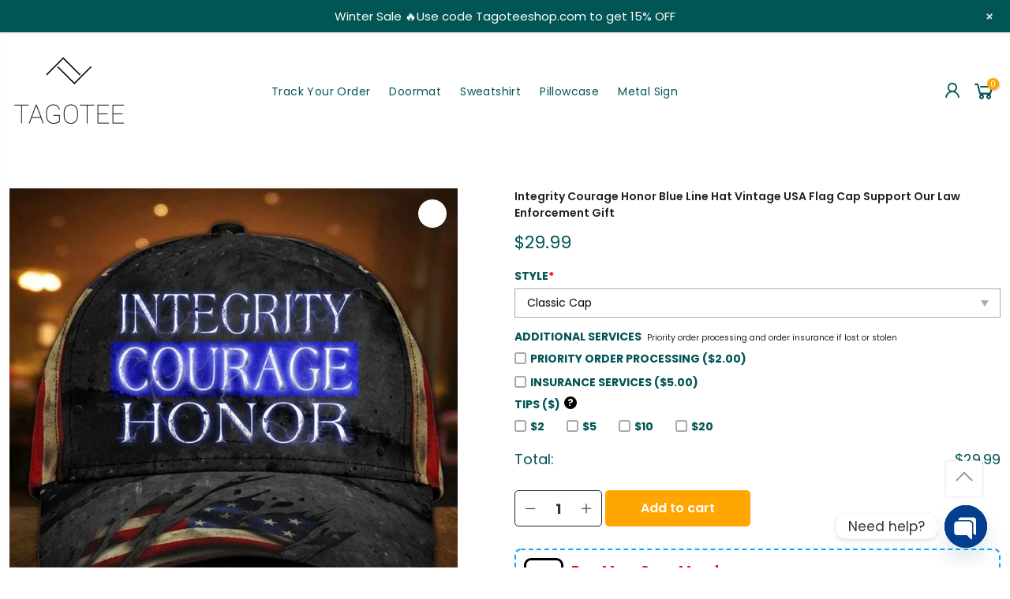

--- FILE ---
content_type: text/html; charset=UTF-8
request_url: https://tagoteeshop.com/item/integrity-courage-honor-blue-line-hat-vintage-usa-flag-cap-support-our-law-enforcement-gift/
body_size: 26268
content:
<!DOCTYPE html>
<html xmlns="http://www.w3.org/1999/xhtml" lang="vi" xml:lang="vi">

<head>
	
<meta name="google-site-verification" content="9yeeoIHKBcZV2d4GYkm6awqm1tEPl5Zhh3Nqzq1OEsw" />
    <meta charset="UTF-8">
    <meta http-equiv="X-UA-Compatible" content="IE=edge">
    <meta name="viewport" content="width=device-width, initial-scale=1.0, maximum-scale=1.0, user-scalable=no" />
    <link rel="profile" href="https://gmpg.org/xfn/11">
    
    
    <link href="https://tagoteeshop.com/wp-content/cache/perfmatters/tagoteeshop.com/fonts/c98203533166.google-fonts.css" rel="stylesheet">
    <title>Integrity Courage Honor Blue Line Hat Vintage USA Flag Cap Support Our Law Enforcement Gift &#8211; Tagoteeshop</title>
<meta name='robots' content='noindex, nofollow' />
<script>window._wca = window._wca || [];</script>
<script type='application/javascript'  id='pys-version-script'>console.log('PixelYourSite Free version 11.1.5.2');</script>
<link rel='dns-prefetch' href='//stats.wp.com' />
<link rel="alternate" type="application/rss+xml" title="Tagoteeshop &raquo; Feed" href="https://tagoteeshop.com/feed/" />
<style id='wp-img-auto-sizes-contain-inline-css' type='text/css'>
img:is([sizes=auto i],[sizes^="auto," i]){contain-intrinsic-size:3000px 1500px}
/*# sourceURL=wp-img-auto-sizes-contain-inline-css */
</style>
<link rel='stylesheet' id='wp-notification-bars-css' href='https://tagoteeshop.com/wp-content/plugins/wp-notification-bars/public/css/wp-notification-bars-public.css?ver=1.0.12' type='text/css' media='all' />
<link rel='stylesheet' id='mc-9pay-css' href='https://tagoteeshop.com/wp-content/plugins/9pay-gateway/public/css/mc-ninepay-public.css?ver=2.0' type='text/css' media='all' />
<link rel='stylesheet' id='chaty-css-css' href='https://tagoteeshop.com/wp-content/plugins/chaty-pro/css/chaty-front.min.css?ver=3.31732111277' type='text/css' media='all' />
<link rel='stylesheet' id='gn-frontend-gnfollow-style-css' href='https://tagoteeshop.com/wp-content/plugins/gn-publisher/assets/css/gn-frontend-gnfollow.min.css?ver=1.5.26' type='text/css' media='all' />
<link rel='stylesheet' id='berocket_tab_manager_frontend_style-css' href='https://tagoteeshop.com/wp-content/plugins/product-tabs-manager-for-woocommerce/css/frontend.css?ver=1.2.1.2' type='text/css' media='all' />
<link rel='stylesheet' id='wcpa-datetime-css' href='https://tagoteeshop.com/wp-content/plugins/woo-custom-product-addons-pro/assets/plugins/datetimepicker/jquery.datetimepicker.min.css?ver=4.2.3' type='text/css' media='all' />
<link rel='stylesheet' id='wcpa-colorpicker-css' href='https://tagoteeshop.com/wp-content/plugins/woo-custom-product-addons-pro/assets/plugins/spectrum/spectrum.min.css?ver=4.2.3' type='text/css' media='all' />
<link rel='stylesheet' id='wcpa-frontend-css' href='https://tagoteeshop.com/wp-content/plugins/woo-custom-product-addons-pro/assets/css/frontend.min.css?ver=4.2.3' type='text/css' media='all' />
<link rel='stylesheet' id='photoswipe-css' href='https://tagoteeshop.com/wp-content/plugins/woocommerce/assets/css/photoswipe/photoswipe.min.css?ver=9.8.6' type='text/css' media='all' />
<link rel='stylesheet' id='photoswipe-default-skin-css' href='https://tagoteeshop.com/wp-content/plugins/woocommerce/assets/css/photoswipe/default-skin/default-skin.min.css?ver=9.8.6' type='text/css' media='all' />
<link rel='stylesheet' id='woocommerce-layout-css' href='https://tagoteeshop.com/wp-content/plugins/woocommerce/assets/css/woocommerce-layout.css?ver=9.8.6' type='text/css' media='all' />
<style id='woocommerce-layout-inline-css' type='text/css'>

	.infinite-scroll .woocommerce-pagination {
		display: none;
	}
/*# sourceURL=woocommerce-layout-inline-css */
</style>
<link rel='stylesheet' id='woocommerce-smallscreen-css' href='https://tagoteeshop.com/wp-content/plugins/woocommerce/assets/css/woocommerce-smallscreen.css?ver=9.8.6' type='text/css' media='only screen and (max-width: 768px)' />
<link rel='stylesheet' id='woocommerce-general-css' href='https://tagoteeshop.com/wp-content/plugins/woocommerce/assets/css/woocommerce.css?ver=9.8.6' type='text/css' media='all' />
<style id='woocommerce-inline-inline-css' type='text/css'>
.woocommerce form .form-row .required { visibility: visible; }
/*# sourceURL=woocommerce-inline-inline-css */
</style>
<link rel='stylesheet' id='woo-variation-gallery-slider-css' href='https://tagoteeshop.com/wp-content/plugins/woo-variation-gallery/assets/css/slick.min.css?ver=1.8.1' type='text/css' media='all' />
<link rel='stylesheet' id='woo-variation-gallery-css' href='https://tagoteeshop.com/wp-content/plugins/woo-variation-gallery/assets/css/frontend.min.css?ver=1741659495' type='text/css' media='all' />
<style id='woo-variation-gallery-inline-css' type='text/css'>
:root {--wvg-thumbnail-item: 4;--wvg-thumbnail-item-gap: 20px;--wvg-single-image-size: 0px;--wvg-gallery-width: 100%;--wvg-gallery-margin: 30px;}/* Default Width */.woo-variation-product-gallery {max-width: 100% !important;width: 100%;}/* Medium Devices, Desktops *//* Small Devices, Tablets *//* Extra Small Devices, Phones */
/*# sourceURL=woo-variation-gallery-inline-css */
</style>
<link rel='stylesheet' id='brands-styles-css' href='https://tagoteeshop.com/wp-content/plugins/woocommerce/assets/css/brands.css?ver=9.8.6' type='text/css' media='all' />
<link rel='stylesheet' id='hnc-swiper-style-css' href='https://tagoteeshop.com/wp-content/themes/hnc-tshirtshopping/assets/swiper/swiper-bundle.min.css?ver=506643958' type='text/css' media='all' />
<link rel='stylesheet' id='hnc-theme-bootstrap-css' href='https://tagoteeshop.com/wp-content/themes/hnc-tshirtshopping/assets/bootstrap-502/css/bootstrap.min.css?ver=6.9' type='text/css' media='all' />
<link rel='stylesheet' id='hnc-theme-style-css' href='https://tagoteeshop.com/wp-content/themes/hnc-tshirtshopping/main.css?ver=6.9' type='text/css' media='all' />
<link rel='stylesheet' id='hnc-aos-style-css' href='https://tagoteeshop.com/wp-content/themes/hnc-tshirtshopping/assets/aos/aos.css?ver=6.9' type='text/css' media='all' />
<link rel='stylesheet' id='hnc-line-awesome-css' href='https://tagoteeshop.com/wp-content/themes/hnc-tshirtshopping/assets/line-awesome/css/line-awesome.min.css?ver=6.9' type='text/css' media='all' />
<link rel='stylesheet' id='code-snippets-site-styles-css' href='https://tagoteeshop.com/?code-snippets-css=1&#038;ver=8' type='text/css' media='all' />
<link rel='stylesheet' id='sgbmsm-css-css' href='https://tagoteeshop.com/wp-content/plugins/salesgen-upsell/modules/upsell/assets/css/styles.min.css?ver=0.9.21' type='text/css' media='all' />
<style id='sgbmsm-css-inline-css' type='text/css'>
body .salesgen-ub-announcement-product{text-align:left}
/*# sourceURL=sgbmsm-css-inline-css */
</style>
<script type="text/template" id="tmpl-variation-template">
	<div class="woocommerce-variation-description">{{{ data.variation.variation_description }}}</div>
	<div class="woocommerce-variation-price">{{{ data.variation.price_html }}}</div>
	<div class="woocommerce-variation-availability">{{{ data.variation.availability_html }}}</div>
</script>
<script type="text/template" id="tmpl-unavailable-variation-template">
	<p>Sorry, this product is unavailable. Please choose a different combination.</p>
</script>
<script type="text/javascript" src="https://tagoteeshop.com/wp-includes/js/jquery/jquery.min.js?ver=3.7.1" id="jquery-core-js"></script>
<script type="text/javascript" src="https://tagoteeshop.com/wp-includes/js/jquery/jquery-migrate.min.js?ver=3.4.1" id="jquery-migrate-js"></script>
<script type="text/javascript" src="https://tagoteeshop.com/wp-content/plugins/9pay-gateway/public/js/mc-ninepay-public.js?ver=2.0" id="mc-9pay-js"></script>
<script type="text/javascript" src="https://tagoteeshop.com/wp-content/plugins/woocommerce/assets/js/jquery-blockui/jquery.blockUI.min.js?ver=2.7.0-wc.9.8.6" id="jquery-blockui-js" data-wp-strategy="defer"></script>
<script type="text/javascript" id="wc-add-to-cart-js-extra">
/* <![CDATA[ */
var wc_add_to_cart_params = {"ajax_url":"/wp-admin/admin-ajax.php","wc_ajax_url":"/?wc-ajax=%%endpoint%%","i18n_view_cart":"View cart","cart_url":"https://tagoteeshop.com/cart/","is_cart":"","cart_redirect_after_add":"no"};
//# sourceURL=wc-add-to-cart-js-extra
/* ]]> */
</script>
<script type="text/javascript" src="https://tagoteeshop.com/wp-content/plugins/woocommerce/assets/js/frontend/add-to-cart.min.js?ver=9.8.6" id="wc-add-to-cart-js" defer="defer" data-wp-strategy="defer"></script>
<script type="text/javascript" src="https://tagoteeshop.com/wp-content/plugins/woocommerce/assets/js/zoom/jquery.zoom.min.js?ver=1.7.21-wc.9.8.6" id="zoom-js" defer="defer" data-wp-strategy="defer"></script>
<script type="text/javascript" src="https://tagoteeshop.com/wp-content/plugins/woocommerce/assets/js/photoswipe/photoswipe.min.js?ver=4.1.1-wc.9.8.6" id="photoswipe-js" defer="defer" data-wp-strategy="defer"></script>
<script type="text/javascript" src="https://tagoteeshop.com/wp-content/plugins/woocommerce/assets/js/photoswipe/photoswipe-ui-default.min.js?ver=4.1.1-wc.9.8.6" id="photoswipe-ui-default-js" defer="defer" data-wp-strategy="defer"></script>
<script type="text/javascript" id="wc-single-product-js-extra">
/* <![CDATA[ */
var wc_single_product_params = {"i18n_required_rating_text":"Please select a rating","i18n_rating_options":["1 of 5 stars","2 of 5 stars","3 of 5 stars","4 of 5 stars","5 of 5 stars"],"i18n_product_gallery_trigger_text":"View full-screen image gallery","review_rating_required":"yes","flexslider":{"rtl":false,"animation":"slide","smoothHeight":true,"directionNav":false,"controlNav":"thumbnails","slideshow":false,"animationSpeed":500,"animationLoop":false,"allowOneSlide":false},"zoom_enabled":"1","zoom_options":[],"photoswipe_enabled":"1","photoswipe_options":{"shareEl":false,"closeOnScroll":false,"history":false,"hideAnimationDuration":0,"showAnimationDuration":0},"flexslider_enabled":""};
//# sourceURL=wc-single-product-js-extra
/* ]]> */
</script>
<script type="text/javascript" src="https://tagoteeshop.com/wp-content/plugins/woocommerce/assets/js/frontend/single-product.min.js?ver=9.8.6" id="wc-single-product-js" defer="defer" data-wp-strategy="defer"></script>
<script type="text/javascript" src="https://tagoteeshop.com/wp-content/plugins/woocommerce/assets/js/js-cookie/js.cookie.min.js?ver=2.1.4-wc.9.8.6" id="js-cookie-js" defer="defer" data-wp-strategy="defer"></script>
<script type="text/javascript" id="woocommerce-js-extra">
/* <![CDATA[ */
var woocommerce_params = {"ajax_url":"/wp-admin/admin-ajax.php","wc_ajax_url":"/?wc-ajax=%%endpoint%%","i18n_password_show":"Show password","i18n_password_hide":"Hide password"};
//# sourceURL=woocommerce-js-extra
/* ]]> */
</script>
<script type="text/javascript" src="https://tagoteeshop.com/wp-content/plugins/woocommerce/assets/js/frontend/woocommerce.min.js?ver=9.8.6" id="woocommerce-js" defer="defer" data-wp-strategy="defer"></script>
<script type="text/javascript" src="https://tagoteeshop.com/wp-content/plugins/wp-notification-bars/public/js/wp-notification-bars-public.js?ver=1.0.12" id="wp-notification-bars-js"></script>
<script type="text/javascript" src="https://tagoteeshop.com/wp-includes/js/underscore.min.js?ver=1.13.7" id="underscore-js"></script>
<script type="text/javascript" id="wp-util-js-extra">
/* <![CDATA[ */
var _wpUtilSettings = {"ajax":{"url":"/wp-admin/admin-ajax.php"}};
//# sourceURL=wp-util-js-extra
/* ]]> */
</script>
<script type="text/javascript" src="https://tagoteeshop.com/wp-includes/js/wp-util.min.js?ver=6.9" id="wp-util-js"></script>
<script type="text/javascript" src="https://tagoteeshop.com/wp-content/themes/hnc-tshirtshopping/assets/swiper/swiper-bundle.min.js?ver=191755504" id="hnc-swiper-min-js-js"></script>
<script type="text/javascript" src="https://tagoteeshop.com/wp-content/themes/hnc-tshirtshopping/assets/aos/aos.js?ver=1292346858" id="hnc-aos-min-js-js"></script>
<script type="text/javascript" src="https://stats.wp.com/s-202604.js" id="woocommerce-analytics-js" defer="defer" data-wp-strategy="defer"></script>
<script type="text/javascript" src="https://tagoteeshop.com/wp-content/plugins/pixelyoursite/dist/scripts/jquery.bind-first-0.2.3.min.js?ver=0.2.3" id="jquery-bind-first-js"></script>
<script type="text/javascript" src="https://tagoteeshop.com/wp-content/plugins/pixelyoursite/dist/scripts/js.cookie-2.1.3.min.js?ver=2.1.3" id="js-cookie-pys-js"></script>
<script type="text/javascript" src="https://tagoteeshop.com/wp-content/plugins/pixelyoursite/dist/scripts/tld.min.js?ver=2.3.1" id="js-tld-js"></script>
<script type="text/javascript" id="pys-js-extra">
/* <![CDATA[ */
var pysOptions = {"staticEvents":{"facebook":{"woo_view_content":[{"delay":0,"type":"static","name":"ViewContent","pixelIds":["1063816875509703"],"eventID":"6bbe7f54-de64-4246-845d-5a93d41c8cf1","params":{"content_ids":["266932"],"content_type":"product","tags":"Cap, Hat","content_name":"Integrity Courage Honor Blue Line Hat Vintage USA Flag Cap Support Our Law Enforcement Gift","category_name":"Cap","value":"29.99","currency":"USD","contents":[{"id":"266932","quantity":1}],"product_price":"29.99","page_title":"Integrity Courage Honor Blue Line Hat Vintage USA Flag Cap Support Our Law Enforcement Gift","post_type":"product","post_id":266932,"plugin":"PixelYourSite","user_role":"guest","event_url":"tagoteeshop.com/item/integrity-courage-honor-blue-line-hat-vintage-usa-flag-cap-support-our-law-enforcement-gift/"},"e_id":"woo_view_content","ids":[],"hasTimeWindow":false,"timeWindow":0,"woo_order":"","edd_order":""}],"init_event":[{"delay":0,"type":"static","ajaxFire":false,"name":"PageView","pixelIds":["1063816875509703"],"eventID":"967f7372-d154-43cf-9aea-d746aa58ee2e","params":{"page_title":"Integrity Courage Honor Blue Line Hat Vintage USA Flag Cap Support Our Law Enforcement Gift","post_type":"product","post_id":266932,"plugin":"PixelYourSite","user_role":"guest","event_url":"tagoteeshop.com/item/integrity-courage-honor-blue-line-hat-vintage-usa-flag-cap-support-our-law-enforcement-gift/"},"e_id":"init_event","ids":[],"hasTimeWindow":false,"timeWindow":0,"woo_order":"","edd_order":""}]}},"dynamicEvents":[],"triggerEvents":[],"triggerEventTypes":[],"facebook":{"pixelIds":["1063816875509703"],"advancedMatching":[],"advancedMatchingEnabled":false,"removeMetadata":false,"wooVariableAsSimple":false,"serverApiEnabled":false,"wooCRSendFromServer":false,"send_external_id":null,"enabled_medical":false,"do_not_track_medical_param":["event_url","post_title","page_title","landing_page","content_name","categories","category_name","tags"],"meta_ldu":false},"debug":"","siteUrl":"https://tagoteeshop.com","ajaxUrl":"https://tagoteeshop.com/wp-admin/admin-ajax.php","ajax_event":"23086e4401","enable_remove_download_url_param":"1","cookie_duration":"7","last_visit_duration":"60","enable_success_send_form":"","ajaxForServerEvent":"1","ajaxForServerStaticEvent":"1","useSendBeacon":"1","send_external_id":"1","external_id_expire":"180","track_cookie_for_subdomains":"1","google_consent_mode":"1","gdpr":{"ajax_enabled":false,"all_disabled_by_api":false,"facebook_disabled_by_api":false,"analytics_disabled_by_api":false,"google_ads_disabled_by_api":false,"pinterest_disabled_by_api":false,"bing_disabled_by_api":false,"reddit_disabled_by_api":false,"externalID_disabled_by_api":false,"facebook_prior_consent_enabled":true,"analytics_prior_consent_enabled":true,"google_ads_prior_consent_enabled":null,"pinterest_prior_consent_enabled":true,"bing_prior_consent_enabled":true,"cookiebot_integration_enabled":false,"cookiebot_facebook_consent_category":"marketing","cookiebot_analytics_consent_category":"statistics","cookiebot_tiktok_consent_category":"marketing","cookiebot_google_ads_consent_category":"marketing","cookiebot_pinterest_consent_category":"marketing","cookiebot_bing_consent_category":"marketing","consent_magic_integration_enabled":false,"real_cookie_banner_integration_enabled":false,"cookie_notice_integration_enabled":false,"cookie_law_info_integration_enabled":false,"analytics_storage":{"enabled":true,"value":"granted","filter":false},"ad_storage":{"enabled":true,"value":"granted","filter":false},"ad_user_data":{"enabled":true,"value":"granted","filter":false},"ad_personalization":{"enabled":true,"value":"granted","filter":false}},"cookie":{"disabled_all_cookie":false,"disabled_start_session_cookie":false,"disabled_advanced_form_data_cookie":false,"disabled_landing_page_cookie":false,"disabled_first_visit_cookie":false,"disabled_trafficsource_cookie":false,"disabled_utmTerms_cookie":false,"disabled_utmId_cookie":false},"tracking_analytics":{"TrafficSource":"direct","TrafficLanding":"undefined","TrafficUtms":[],"TrafficUtmsId":[]},"GATags":{"ga_datalayer_type":"default","ga_datalayer_name":"dataLayerPYS"},"woo":{"enabled":true,"enabled_save_data_to_orders":true,"addToCartOnButtonEnabled":true,"addToCartOnButtonValueEnabled":true,"addToCartOnButtonValueOption":"price","singleProductId":266932,"removeFromCartSelector":"form.woocommerce-cart-form .remove","addToCartCatchMethod":"add_cart_hook","is_order_received_page":false,"containOrderId":false},"edd":{"enabled":false},"cache_bypass":"1769246603"};
//# sourceURL=pys-js-extra
/* ]]> */
</script>
<script type="text/javascript" src="https://tagoteeshop.com/wp-content/plugins/pixelyoursite/dist/scripts/public.js?ver=11.1.5.2" id="pys-js"></script>
<link rel="https://api.w.org/" href="https://tagoteeshop.com/api/" /><link rel="alternate" title="JSON" type="application/json" href="https://tagoteeshop.com/api/wp/v2/product/266932" /><link rel="canonical" href="https://tagoteeshop.com/item/integrity-courage-honor-blue-line-hat-vintage-usa-flag-cap-support-our-law-enforcement-gift/" />
<link rel='shortlink' href='https://tagoteeshop.com/?p=266932' />
<style></style><style>.woocommerce .products ul, .woocommerce ul.products {
    margin: 0 0 0em;
}

img.zoomImg {
    display:inline !important; 
}

/* video lightbox */

.pswp__zoom-wrap {
    text-align: center;
}

.pswp__zoom-wrap::before {
    content: '';
    display: inline-block;
    height: 100%;
    vertical-align: middle;
}

.pswp div.wrapper {
    line-height: 0;
    width: 100%;
    max-width: 100%;
    position: relative;
    display: inline-block;
    vertical-align: middle;
    margin: 0 auto;
    text-align: center;
    z-index: 1045;
}
</style>

<script>jQuery(document).ready(function ($) {
    // lazy load
    if ('') {
        jQuery.extend(jQuery.lazyLoadXT, {
            srcAttr: 'data-src',
            visibleOnly: false,
            updateEvent: 'load orientationchange resize scroll touchmove focus hover'
        });
    }

    // for all images on home/shop
    if ('') {
        setTimeout(function () {
            cropImage();
        }, 0);
    }

    if ('')
        cropImage('.fifu-slider');

    // for all images at single product page
    setTimeout(function () {
        resizeImg($);
        jQuery('a.woocommerce-product-gallery__trigger').css('visibility', 'visible');
    }, 2500);

    // hover effects
    if ('')
        addHoverEffect($);

    // woocommerce lightbox/zoom
    disableClick($);
    disableLink($);

    // lightbox
    jQuery('div.woocommerce-product-gallery').on('mouseover', function () {
        replace_lightbox_image_size_speedup();
        replace_lightbox_image_size_flickr();
    });
});

jQuery(document).ajaxComplete(function ($) {
    addHoverEffect($);
});

jQuery(window).on('ajaxComplete', function () {
    if ('') {
        setTimeout(function () {
            jQuery(window).lazyLoadXT();
        }, 300);
    }
});

jQuery(window).on('load', function () {
    jQuery('.flex-viewport').css('height', '100%');
});

function addHoverEffect($) {
    jQuery('.post-thumbnail, .featured-image > a > img').each(function (index) {
        if ("")
            jQuery(this).replaceWith('<div id="hover" class=""><div><figure>'.concat(jQuery(this).parent().html()).concat('</figure></div></div>'));
    });

    jQuery('img.attachment-woocommerce_thumbnail').each(function (index) {
        if (jQuery(this).parent().parent().html().search('woocommerce-LoopProduct-link') < 0)
            return;
        if ("")
            jQuery(this).replaceWith('<div id="hover" class=""><div><figure>'.concat(jQuery(this).context.outerHTML).concat('</figure></div></div>'));
    });
}

function resizeImg($) {
    var imgSelector = ".post img, .page img, .widget-content img, .product img, .wp-admin img, .tax-product_cat img, .fifu img";
    var resizeImage = function (sSel) {
        jQuery(sSel).each(function () {
            //original size
            var width = $(this)['0'].naturalWidth;
            var height = $(this)['0'].naturalHeight;

            //100%
            var src = jQuery(this)['0'].src;
            if (src.includes('staticflickr.com') || src.includes('storage.googleapis.com/fifu')) {
                var ratio = width / height;
                jQuery(this).attr('data-large_image_width', jQuery(window).width() * ratio);
                jQuery(this).attr('data-large_image_height', jQuery(window).width());
            } else {
                jQuery(this).attr('data-large_image_width', width);
                jQuery(this).attr('data-large_image_height', height);
            }
        });
    };
    resizeImage(imgSelector);
}

function cropImage(selector) {
    if (!selector)
        selector = "a.woocommerce-LoopProduct-link.woocommerce-loop-product__link, div[id^='post'] , .fifu-slider";

    ratio = "4:3";
    ratio_w = ratio.split(':')[0];
    ratio_h = ratio.split(':')[1];
    // div.g1-frame-inner is for bimber theme
    jQuery(selector).find('img, div.g1-frame-inner').each(function (index) {
        var width = jQuery(this).parent().css('width').replace('px', '');
        width = width != 0 ? width : jQuery(this).parent().parent().css('width').replace('px', '');
        width = width != 0 ? width : jQuery(this).parent().parent().parent().css('width').replace('px', '');
        jQuery(this).attr('style', 'height: ' + (width * ratio_h / ratio_w) + 'px !important');
        jQuery(this).css('width', '100%');
        jQuery(this).css('object-fit', 'cover');
    });
}

function disableClick($) {
    if ('') {
        jQuery('.woocommerce-product-gallery__image').each(function (index) {
            jQuery(this).children().click(function () {
                return false;
            });
            jQuery(this).children().children().css("cursor", "default");
        });
    }
}

function disableLink($) {
    if ('') {
        jQuery('.woocommerce-product-gallery__image').each(function (index) {
            jQuery(this).children().attr("href", "");
        });
    }
}

jQuery(document).ajaxSuccess(function () {
    if ('')
        cropImage();
});

// variable product
jQuery(document).ready(function ($) {
    jQuery('.variations select').click(function () {
        jQuery('a.woocommerce-product-gallery__trigger').css('visibility', 'hidden');
        setTimeout(function () {
            resizeImg($);
            jQuery('a.woocommerce-product-gallery__trigger').css('visibility', 'visible');
        }, 500);
    });

    if ("1")
        return;

    jQuery('.variations select').change(function () {
        attribute = jQuery(this).attr('name');
        value = jQuery(this).children("option:selected").val();
        newUrl = '?';
        var i = 0;
        jQuery('.variations td.value select').each(function (index) {
            if (jQuery(this)[0].value)
                newUrl += jQuery(this)[0].name + "=" + jQuery(this)[0].value + "&";
            i++;
        });

        var count = (newUrl.match(/attribute_/g) || []).length;
        if (count == i) {
            jQuery('div.woocommerce-product-gallery').css('opacity', 0).css('transition', 'width 0s');
            //jQuery.ajax({url: newUrl, async: true, success: function (result) {jQuery('body').html(result);}});
            window.location.replace(newUrl);
        } else {
            jQuery('ol.flex-control-nav').css('opacity', 0).css('transition', 'width 0s');
        }
    });

    jQuery('.reset_variations').click(function () {
        arr = window.location.href.split("?");
        if (arr.length > 1)
            window.location.replace(arr[0] + "#");
    });
});

//function fifu_get_image_html_api($post_id) {
//    var html = null;
//    var href = window.location.href;
//    var index = href.indexOf('/wp-admin');
//    var homeUrl = href.substring(0, index);
//    jQuery.ajax({
//        url: homeUrl + "/wp-json/fifu-premium/v1/url/" + $post_id,
//        async: false,
//        success: function (data) {
//            html = data;
//        },
//        error: function (jqXHR, textStatus, errorThrown) {
//            console.log(jqXHR);
//            console.log(textStatus);
//            console.log(errorThrown);
//        }
//    });
//    return html;
//}

function lightbox_size_auto(width, height, flickr) {
    longest = width;

    if (width == height) {
        if (longest <= 75)
            return flickr ? '_s' : '75';
        if (longest <= 150)
            return flickr ? '_q' : '150';
    }
    if (longest <= 100)
        return flickr ? '_t' : '100';
    if (longest <= 240)
        return flickr ? '_m' : '240';

    longest *= 0.9;

    if (longest <= 320)
        return flickr ? '_n' : '320';
    if (longest <= 500)
        return flickr ? '' : '500';
    if (longest <= 640)
        return flickr ? '_z' : '640';
    if (longest <= 800)
        return flickr ? '_c' : '800';
    return flickr ? '_b' : '1024';
}

function replace_lightbox_image_size_speedup() {
    selector = 'img[data-large_image*="storage.googleapis.com/fifu"]';
    jQuery(selector).each(function (index) {
        large_img = jQuery(this);
        url = large_img.attr('data-large_image');
        if (!url)
            return;
        width = lightbox_size_auto(window.innerWidth, window.innerHeight, false);
        url = url.replace(/img.*/, 'img-' + width + '.webp');
        jQuery(this).attr('data-large_image', url);
    });
}

function replace_lightbox_image_size_flickr() {
    selector = 'img[data-large_image*="staticflickr.com"]';
    jQuery(selector).each(function (index) {
        large_img = jQuery(this);
        url = large_img.attr('data-large_image');
        if (!url)
            return;
        width = lightbox_size_auto(window.innerWidth, window.innerHeight, true);
        url = url.replace(/(_.)*[.]jpg/, width + '.jpg');
        jQuery(this).attr('data-large_image', url);
    });
}
</script>
<style>[class$="woocommerce-product-gallery__trigger"] {visibility:hidden;}</style>	<style>img#wpstats{display:none}</style>
			<noscript><style>.woocommerce-product-gallery{ opacity: 1 !important; }</style></noscript>
	<link rel="icon" href="https://tagoteeshop.com/wp-content/uploads/2022/03/cropped-tagotee-site-icon-1-32x32.png" sizes="32x32" />
<link rel="icon" href="https://tagoteeshop.com/wp-content/uploads/2022/03/cropped-tagotee-site-icon-1-192x192.png" sizes="192x192" />
<link rel="apple-touch-icon" href="https://tagoteeshop.com/wp-content/uploads/2022/03/cropped-tagotee-site-icon-1-180x180.png" />
<meta name="msapplication-TileImage" content="https://tagoteeshop.com/wp-content/uploads/2022/03/cropped-tagotee-site-icon-1-270x270.png" />
		<style type="text/css" id="wp-custom-css">
			.hnc-top-bar{
	padding: 0;
}		</style>
		<link rel='stylesheet' id='wc-blocks-style-css' href='https://tagoteeshop.com/wp-content/plugins/woocommerce/assets/client/blocks/wc-blocks.css?ver=wc-9.8.6' type='text/css' media='all' />
<link rel='stylesheet' id='fifu-woo-css' href='https://tagoteeshop.com/wp-content/plugins/show-link-image/includes/html/css/woo.css?ver=6.9' type='text/css' media='all' />
</head>

<body class="wp-singular product-template-default single single-product postid-266932 wp-custom-logo wp-theme-hnc-tshirtshopping theme-hnc-tshirtshopping woocommerce woocommerce-page woocommerce-no-js sptpro-smart-tabs woo-variation-gallery woo-variation-gallery-theme-hnc-tshirtshopping">



<!--     <div id="nt_search_canvas" class="nt_fk_canvas">
        <div class="d-flex flex-column h-100">
            <div class="widget-header d-flex align-items-center justify-content-center">
                <h3 class="widget-title">Search Our Site</h3><div class="close_pp"><i class="las la-times"></i></div>
            </div>
			
			
        </div>


    </div> -->

    
    <div id="nt_menu_canvas" class="nt_fk_canvas nt_sleft hnc-mobile-nav menu-from-left">
        <div class="mb_nav_tabs">
            <div class="mb_nav_title d-flex align-items-center justify-content-center">
                <span class="db truncate">Menu</span>
            </div>
        </div>
        <div class="hnc-menu-mobile">

        
        <div class="menu-mobile-menu-container"><ul id="menu-mobile-menu" class="menu"><li id="menu-item-42488" class="menu-item menu-item-type-post_type menu-item-object-page menu-item-42488 item-level-0 menu-item-design-default menu-simple-dropdown item-event-hover"><a href="https://tagoteeshop.com/?page_id=34" class="woodmart-nav-link"><span>Refund policy</span></a></li>
<li id="menu-item-42489" class="menu-item menu-item-type-post_type menu-item-object-page menu-item-42489 item-level-0 menu-item-design-default menu-simple-dropdown item-event-hover"><a href="https://tagoteeshop.com/terms-of-service/" class="woodmart-nav-link"><span>Terms of Service</span></a></li>
<li id="menu-item-42490" class="menu-item menu-item-type-post_type menu-item-object-page menu-item-42490 item-level-0 menu-item-design-default menu-simple-dropdown item-event-hover"><a href="https://tagoteeshop.com/shipping-policy/" class="woodmart-nav-link"><span>Shipping Policy</span></a></li>
<li id="menu-item-42491" class="menu-item menu-item-type-post_type menu-item-object-page menu-item-42491 item-level-0 menu-item-design-default menu-simple-dropdown item-event-hover"><a href="https://tagoteeshop.com/contact-us/" class="woodmart-nav-link"><span>Contact Us</span></a></li>
<li id="menu-item-42492" class="menu-item menu-item-type-post_type menu-item-object-page menu-item-42492 item-level-0 menu-item-design-default menu-simple-dropdown item-event-hover"><a href="https://tagoteeshop.com/my-account/" class="woodmart-nav-link"><span>My account</span></a></li>
<li id="menu-item-42494" class="menu-item menu-item-type-post_type menu-item-object-page menu-item-42494 item-level-0 menu-item-design-default menu-simple-dropdown item-event-hover"><a href="https://tagoteeshop.com/cart/" class="woodmart-nav-link"><span>Cart</span></a></li>
<li id="menu-item-42493" class="menu-item menu-item-type-post_type menu-item-object-page menu-item-42493 item-level-0 menu-item-design-default menu-simple-dropdown item-event-hover"><a href="https://tagoteeshop.com/checkout/" class="woodmart-nav-link"><span>Checkout</span></a></li>
</ul></div>


        </div>
    </div>



    <div class="close_pp pegk pe-7s-close ts__03 cd close_mn_t4 ntpf op__0 pe_none"><i class="las la-times"></i></div>




    <div class="mask-overlay"></div>
    <header id="masthead" class="site-header">
        <div class="hnc-main-header bg-white">
            <div class="hnc-top-bar">
                <div class="container">
                    <div class="row align-items-center">
                        <div class="col-12 col-sm-8 col-md-8 col-lg-8">
                            <div class="header-text text-center text-lg-start">
								                                 </div>
                        </div>
                        <div class="col-6 col-sm-4 col-md-4 col-lg-4">
                        </div>
                    </div>
                </div>
            </div>
            <div class="hnc-header-middle">
                <div class="container">
                    <div class="row align-items-center pt-1 pb-1 pt-lg-0 pb-lg-0">
                        <div class="col-4 d-block d-lg-none">
                            <a href="#" class="push_side push-menu-btn d-flex align-items-center" data-id="#nt_menu_canvas">
                                <svg xmlns="http://www.w3.org/2000/svg" width="30" height="16" viewBox="0 0 30 16">
                                    <rect width="30" height="1.5"></rect>
                                    <rect y="7" width="20" height="1.5"></rect>
                                    <rect y="14" width="30" height="1.5"></rect>
                                </svg>
                            </a>
                        </div>
                        <div class="col-4 col-sm-4 col-md-4 col-lg-3 site-branding">
                                                        <a href="https://tagoteeshop.com" class="header-logo-link" rel="home">
                                <img class="img-header-logo" src="https://tagoteeshop.com/wp-content/uploads/2022/03/tagotee-logo-1-150x150.png" alt="logo">
                            </a>
                        </div>
                        <div class="col-4 col-sm-4 col-md-4 col-lg-6 nav-menu d-none d-lg-block">
                            <div class="hnc-main-navigation">
                                <div class="menu-main-menu-container"><ul id="menu-main-menu" class="menu"><li id="menu-item-42566" class="menu-item menu-item-type-post_type menu-item-object-page menu-item-42566"><a href="https://tagoteeshop.com/track-your-order/">Track Your Order</a></li>
<li id="menu-item-315195" class="menu-item menu-item-type-taxonomy menu-item-object-product_cat menu-item-315195"><a href="https://tagoteeshop.com/product-category/doormat/">Doormat</a></li>
<li id="menu-item-315196" class="menu-item menu-item-type-taxonomy menu-item-object-product_cat menu-item-315196"><a href="https://tagoteeshop.com/product-category/sweatshirt/">Sweatshirt</a></li>
<li id="menu-item-315197" class="menu-item menu-item-type-taxonomy menu-item-object-product_cat menu-item-315197"><a href="https://tagoteeshop.com/product-category/pillowcase/">Pillowcase</a></li>
<li id="menu-item-315198" class="menu-item menu-item-type-taxonomy menu-item-object-product_cat menu-item-315198"><a href="https://tagoteeshop.com/product-category/metal-sign/">Metal Sign</a></li>
</ul></div>                            </div>
                        </div>
                        <div class="col-4 col-sm-4 col-md-4 col-lg-3">
                            <div class="hnc-action">
                                <div class="action-item">
                          
<!--                                 <a class="push_side" data-id="#nt_search_canvas" href="#">
                                        <i class="las la-search"></i>
                                    </a> -->

                                </div>
                                <div class="action-item d-none d-lg-block">
                                    <div class="account">
                                        <a href="https://tagoteeshop.com/my-account/"><i class="las la-user"></i></a>
                                    </div>
                                </div>
                                <div class="action-item">
                                    <div class="cart-toggle">
                                                                                <a href="https://tagoteeshop.com/cart/"><i class="las la-shopping-cart"></i></a>
                                        <div class="count cart-count">0</div>
                                    </div>
                                </div>
                            </div>
                        </div>
                    </div>
                </div>
            </div>
        </div>
    </header>
	<div class="container">
		</div>

					
			
<div class="container">
<div class="woocommerce-notices-wrapper"></div></div>
<div id="product-266932" class="pt-0 pt-lg-5 wcpa_has_options product type-product post-266932 status-publish first instock product_cat-cap product_tag-cap-hat has-post-thumbnail purchasable product-type-simple woo-variation-gallery-product">
	<div class="container">
		<div class="row">
			<div class="col-12 col-sm-6 col-md-6 col-lg-6 sticky-section">
				<div class="">
				<div class="position-relative pe-5">
						<div data-product_id="266932" data-variation_id="0" style="float: none; display: block" class="woo-variation-product-gallery woo-variation-product-gallery-thumbnail-columns-4  woo-variation-gallery-no-product-thumbnail woo-variation-gallery-enabled-thumbnail-slider">
		<div class="loading-gallery woo-variation-gallery-wrapper woo-variation-gallery-thumbnail-position-bottom-bottom woo-variation-gallery-product-type-simple">

			<div class="woo-variation-gallery-container preload-style-blur">

				<div class="woo-variation-gallery-slider-wrapper">

					
											<a href="#" class="woo-variation-gallery-trigger woo-variation-gallery-trigger-position-top-right">
							<span class="dashicons dashicons-search"></span>						</a>
					
					<div class="woo-variation-gallery-slider" data-slick='{&quot;slidesToShow&quot;:1,&quot;slidesToScroll&quot;:1,&quot;arrows&quot;:true,&quot;adaptiveHeight&quot;:true,&quot;rtl&quot;:false,&quot;prevArrow&quot;:&quot;&lt;i class=\&quot;wvg-slider-prev-arrow dashicons dashicons-arrow-left-alt2\&quot;&gt;&lt;\/i&gt;&quot;,&quot;nextArrow&quot;:&quot;&lt;i class=\&quot;wvg-slider-next-arrow dashicons dashicons-arrow-right-alt2\&quot;&gt;&lt;\/i&gt;&quot;,&quot;speed&quot;:300,&quot;asNavFor&quot;:&quot;.woo-variation-gallery-thumbnail-slider&quot;}'>
						<div class="wvg-gallery-image"><div><div class="wvg-single-gallery-image-container"><img loading="lazy" width="800" height="800" src="https://images.tagoteeshop.com/2022/03/regular-9687.jpg" class="wp-post-image wvg-post-image attachment-woocommerce_single size-woocommerce_single " alt="Integrity Courage Honor Blue Line Hat Vintage USA Flag Cap Support Our Law Enforcement Gift" title="Integrity Courage Honor Blue Line Hat Vintage USA Flag Cap Support Our Law Enforcement Gift" data-caption="Integrity Courage Honor Blue Line Hat Vintage USA Flag Cap Support Our Law Enforcement Gift" data-src="https://images.tagoteeshop.com/2022/03/regular-9687.jpg" data-large_image="https://images.tagoteeshop.com/2022/03/regular-9687.jpg" data-large_image_width="800" data-large_image_height="800" srcset="" sizes="(max-width: 800px) 100vw, 800px"  /></div></div></div>					</div>

									</div> <!-- .woo-variation-gallery-slider-wrapper -->

				<div class="woo-variation-gallery-thumbnail-wrapper">
					<div class="woo-variation-gallery-thumbnail-slider woo-variation-gallery-thumbnail-columns-4" data-slick='{&quot;slidesToShow&quot;:4,&quot;slidesToScroll&quot;:4,&quot;focusOnSelect&quot;:true,&quot;arrows&quot;:true,&quot;asNavFor&quot;:&quot;.woo-variation-gallery-slider&quot;,&quot;centerMode&quot;:true,&quot;infinite&quot;:true,&quot;centerPadding&quot;:&quot;0px&quot;,&quot;vertical&quot;:false,&quot;rtl&quot;:false,&quot;prevArrow&quot;:&quot;&lt;i class=\&quot;wvg-thumbnail-prev-arrow dashicons dashicons-arrow-left-alt2\&quot;&gt;&lt;\/i&gt;&quot;,&quot;nextArrow&quot;:&quot;&lt;i class=\&quot;wvg-thumbnail-next-arrow dashicons dashicons-arrow-right-alt2\&quot;&gt;&lt;\/i&gt;&quot;,&quot;responsive&quot;:[{&quot;breakpoint&quot;:768,&quot;settings&quot;:{&quot;vertical&quot;:false,&quot;rtl&quot;:false}}]}'>
											</div>
				</div> <!-- .woo-variation-gallery-thumbnail-wrapper -->
			</div> <!-- .woo-variation-gallery-container -->
		</div> <!-- .woo-variation-gallery-wrapper -->
	</div> <!-- .woo-variation-product-gallery -->
				</div>
				</div>
			</div>
			<div class="col-12 col-sm-6 col-md-6 col-lg-6">
				<div class="summary entry-summary">
					<h1 class="product_title entry-title">Integrity Courage Honor Blue Line Hat Vintage USA Flag Cap Support Our Law Enforcement Gift</h1><p class="price"><span class="woocommerce-Price-amount amount"><bdi><span class="woocommerce-Price-currencySymbol">&#36;</span>29.99</bdi></span></p>

	
	<form class="cart" action="https://tagoteeshop.com/item/integrity-courage-honor-blue-line-hat-vintage-usa-flag-cap-support-our-law-enforcement-gift/" method="post" enctype='multipart/form-data'>
		<div class="wcpa_form_outer"   data-product='{&quot;wc_product_price&quot;:29.99,&quot;wc_product_regular_price&quot;:29.99,&quot;wc_product_price_default&quot;:29.99,&quot;product_title&quot;:&quot;&quot;,&quot;con_unit&quot;:1,&quot;product_id&quot;:266932,&quot;is_variable&quot;:false,&quot;is_grouped&quot;:false,&quot;is_external&quot;:false,&quot;stock_status&quot;:&quot;instock&quot;,&quot;stock_quantity&quot;:null,&quot;product_attributes&quot;:[],&quot;product_cfs&quot;:[]}' data-rules='{"pric_overide_base_price":false,"pric_overide_base_price_if_gt_zero":false,"pric_overide_base_price_fully":false,"pric_cal_option_once":false,"pric_use_as_fee":false,"bind_quantity":false,"quantity_bind_formula":false}'><input type="hidden" name="wcpa_field_key_checker" value="wcpa" /><div class="wcpa_row"><div class="wcpa_form_item wcpa_type_select wcpa_form_id_75355 wcpa_validate_field "        id="wcpa-select-62009dd5ab7fa" data-type="select" ><label for="select-62009dd5ab800">Style<span class="required_ast">*</span></label><div class="select" ><select    name="select-62009dd5ab800" class="wcpa_has_price wcpa_use_sumo "  required="required" data-validation='{&quot;label&quot;:&quot;Style&quot;,&quot;required&quot;:true,&quot;requiredMessage&quot;:&quot;Field is required&quot;}'><option  data-price='{"priceoptions":"different_for_all","type":"select","value":"0","pricingType":"custom","excl_chars_frm_length":"","excl_chars_frm_length_is_regex":false,"taxpu":1,"con_unit":1,"is_fee":false,"is_show_price":false}' value="Classic Cap" >Classic Cap</option></select><div class="select_arrow"></div></div><span class="wcpa_priceouter" style="display:none" ><span class="wcpa_price"><span class="woocommerce-Price-currencySymbol">&#36;</span><span class="price_value">0.00</span></span></span></div></div><div class="wcpa_row"><div class="wcpa_form_item wcpa_type_checkbox-group wcpa_form_id_60588 wcpa_validate_field "        id="wcpa-checkbox-group-1629635398737" data-type="checkbox-group" ><label for="checkbox-group-1629635398737">Additional services</label><span class="wcpa_helptext">Priority order processing and order insurance if lost or stolen</span><div class="checkbox-group " data-validation='{&quot;label&quot;:&quot;Additional services&quot;}'><div class="wcpa_checkbox">
                    <input    name="checkbox-group-1629635398737[0]" class="wcpa_has_price " id="checkbox-group-1629635398737_1_0" value="Priority order processing" type="checkbox"  data-price='{"priceoptions":"different_for_all","type":"checkbox-group","value":2,"pricingType":"fixed","excl_chars_frm_length":"","excl_chars_frm_length_is_regex":false,"taxpu":1,"con_unit":1,"is_fee":false,"is_show_price":false}'  >

                    <label for="checkbox-group-1629635398737_1_0"><span class="wcpa_check"></span>Priority order processing ($2.00)</label></div><div class="wcpa_checkbox">
                    <input    name="checkbox-group-1629635398737[1]" class="wcpa_has_price " id="checkbox-group-1629635398737_1_1" value="Insurance services" type="checkbox"  data-price='{"priceoptions":"different_for_all","type":"checkbox-group","value":5,"pricingType":"fixed","excl_chars_frm_length":"","excl_chars_frm_length_is_regex":false,"taxpu":1,"con_unit":1,"is_fee":false,"is_show_price":false}'  >

                    <label for="checkbox-group-1629635398737_1_1"><span class="wcpa_check"></span>Insurance services ($5.00)</label></div></div><span class="wcpa_priceouter" style="display:none" ><span class="wcpa_price"><span class="woocommerce-Price-currencySymbol">&#36;</span><span class="price_value">0.00</span></span></span></div></div><div class="wcpa_row"><div class="wcpa_form_item wcpa_type_checkbox-group wcpa_form_id_271235 wcpa_validate_field "        id="wcpa-checkbox-group-1668222692633" data-type="checkbox-group" ><label for="checkbox-group-1668222692633">Tips ($)<span class="wcpa_tooltip_icon" >?<span class="wcpa_tooltip">Please choose the amount if you want to tip us</span></span></label><div class="checkbox-group checkbox-inline " data-validation='{&quot;label&quot;:&quot;Tips ($)&quot;}'><div class="wcpa_checkbox">
                    <input    name="checkbox-group-1668222692633[0]" class="wcpa_has_price " id="checkbox-group-1668222692633_2_0" value="$2" type="checkbox"  data-price='{"priceoptions":"different_for_all","type":"checkbox-group","value":2,"pricingType":"fixed","excl_chars_frm_length":"","excl_chars_frm_length_is_regex":false,"taxpu":1,"con_unit":1,"is_fee":false,"is_show_price":false}'  >

                    <label for="checkbox-group-1668222692633_2_0"><span class="wcpa_check"></span>$2</label></div><div class="wcpa_checkbox">
                    <input    name="checkbox-group-1668222692633[1]" class="wcpa_has_price " id="checkbox-group-1668222692633_2_1" value="$5" type="checkbox"  data-price='{"priceoptions":"different_for_all","type":"checkbox-group","value":5,"pricingType":"fixed","excl_chars_frm_length":"","excl_chars_frm_length_is_regex":false,"taxpu":1,"con_unit":1,"is_fee":false,"is_show_price":false}'  >

                    <label for="checkbox-group-1668222692633_2_1"><span class="wcpa_check"></span>$5</label></div><div class="wcpa_checkbox">
                    <input    name="checkbox-group-1668222692633[2]" class="wcpa_has_price " id="checkbox-group-1668222692633_2_2" value="$10" type="checkbox"  data-price='{"priceoptions":"different_for_all","type":"checkbox-group","value":10,"pricingType":"fixed","excl_chars_frm_length":"","excl_chars_frm_length_is_regex":false,"taxpu":1,"con_unit":1,"is_fee":false,"is_show_price":false}'  >

                    <label for="checkbox-group-1668222692633_2_2"><span class="wcpa_check"></span>$10</label></div><div class="wcpa_checkbox">
                    <input    name="checkbox-group-1668222692633[3]" class="wcpa_has_price " id="checkbox-group-1668222692633_2_3" value="$20" type="checkbox"  data-price='{"priceoptions":"different_for_all","type":"checkbox-group","value":20,"pricingType":"fixed","excl_chars_frm_length":"","excl_chars_frm_length_is_regex":false,"taxpu":1,"con_unit":1,"is_fee":false,"is_show_price":false}'  >

                    <label for="checkbox-group-1668222692633_2_3"><span class="wcpa_check"></span>$20</label></div></div><span class="wcpa_priceouter" style="display:none" ><span class="wcpa_price"><span class="woocommerce-Price-currencySymbol">&#36;</span><span class="price_value">0.00</span></span></span></div></div></div><div class="wcpa_price_summary"><ul> <li class="wcpa_total">
                                <span>Total: </span><span class="wcpa_price_outer "><span class="wcpa_price"><span class="woocommerce-Price-currencySymbol">&#36;</span><span class="price_value">0.00</span></span></span></li> </ul></div>
		<div class="quantity">
	<button type="button" class="minus"><i class="las la-minus"></i></button>	<label class="screen-reader-text" for="quantity_69748f8b7a850">Integrity Courage Honor Blue Line Hat Vintage USA Flag Cap Support Our Law Enforcement Gift quantity</label>
	<input
		type="number"
				id="quantity_69748f8b7a850"
		class="input-text qty text"
		name="quantity"
		value="1"
		aria-label="Product quantity"
				min="1"
		max=""
					step="1"
			placeholder=""
			inputmode="numeric"
			autocomplete="off"
			/>
	<button type="button" class="plus"><i class="las la-plus"></i></button></div>

		<button type="submit" name="add-to-cart" value="266932" class="single_add_to_cart_button button alt btn-bounce">Add to cart</button>

			</form>

	<div class="salesgen-bmsm-wrapper bmsm-layout-style1">
						<div class="salesgen-bmsm-heading" data-style="style1">
				<div class="sgboxes">
					<div class="sgbox1">
						<svg height="50pt" viewBox="0 0 512 512" width="50pt" xmlns="http://www.w3.org/2000/svg"><path d="m416.667969 0h-321.335938c-52.566406 0-95.332031 42.765625-95.332031 95.332031v264.53125c0 52.566407 42.765625 95.332031 95.332031 95.332031h97.648438l52.414062 52.410157c2.925781 2.929687 6.765625 4.394531 10.605469 4.394531 3.835938 0 7.675781-1.464844 10.605469-4.394531l52.410156-52.410157h97.648437c52.566407 0 95.332032-42.765624 95.332032-95.332031v-264.53125c.003906-52.566406-42.761719-95.332031-95.328125-95.332031zm65.332031 359.863281c0 36.023438-29.308594 65.332031-65.332031 65.332031h-103.863281c-3.976563 0-7.792969 1.582032-10.605469 4.394532l-46.199219 46.195312-46.199219-46.195312c-2.8125-2.816406-6.625-4.394532-10.605469-4.394532h-103.863281c-36.023437 0-65.332031-29.308593-65.332031-65.332031v-264.53125c0-36.023437 29.308594-65.332031 65.332031-65.332031h321.335938c36.023437 0 65.332031 29.308594 65.332031 65.332031zm0 0"/><path d="m137.859375 134.949219h-50.558594c-2.070312 0-3.75 1.679687-3.75 3.75v10.074219c0 2.070312 1.679688 3.75 3.75 3.75h16.023438v51.378906c0 2.074218 1.679687 3.75 3.75 3.75h11.011719c2.070312 0 3.75-1.675782 3.75-3.75v-51.378906h16.023437c2.070313 0 3.75-1.679688 3.75-3.75v-10.074219c0-2.070313-1.679687-3.75-3.75-3.75zm0 0"/><path d="m160.804688 207.652344c2.070312 0 3.75-1.675782 3.75-3.75v-22.929688h24.871093v22.929688c0 2.074218 1.679688 3.75 3.75 3.75h11.003907c2.074218 0 3.75-1.675782 3.75-3.75v-65.203125c0-2.070313-1.675782-3.75-3.75-3.75h-11.003907c-2.070312 0-3.75 1.679687-3.75 3.75v24.515625h-24.871093v-24.515625c0-2.070313-1.679688-3.75-3.75-3.75h-11.003907c-2.074219 0-3.75 1.679687-3.75 3.75v65.203125c0 2.074218 1.675781 3.75 3.75 3.75zm0 0"/><path d="m257.144531 137.1875c-.597656-1.359375-1.945312-2.238281-3.429687-2.238281h-11.753906c-1.484376 0-2.832032.878906-3.433594 2.238281l-28.730469 65.207031c-.511719 1.15625-.402344 2.496094.292969 3.558594.6875 1.0625 1.871094 1.703125 3.140625 1.703125h11.753906c1.484375 0 2.832031-.878906 3.429687-2.242188l5.546876-12.589843h27.753906l5.546875 12.589843c.597656 1.363282 1.945312 2.242188 3.429687 2.242188h11.753906.023438c2.070312 0 3.75-1.679688 3.75-3.75 0-.675781-.179688-1.304688-.488281-1.851562zm-3.210937 37.964844h-12.191406l6.097656-13.820313zm0 0"/><path d="m351.382812 134.949219h-11.011718c-2.070313 0-3.75 1.679687-3.75 3.75v37.765625l-31.160156-40.066406c-.707032-.914063-1.800782-1.449219-2.957032-1.449219h-11.011718c-2.070313 0-3.75 1.679687-3.75 3.75v65.207031c0 2.070312 1.679687 3.75 3.75 3.75h11.011718c2.070313 0 3.75-1.679688 3.75-3.75v-36.632812l30.222656 38.929687c.710938.917969 1.804688 1.453125 2.960938 1.453125h11.941406c2.070313 0 3.75-1.679688 3.75-3.75v-65.207031c.003906-2.070313-1.675781-3.75-3.746094-3.75zm0 0"/><path d="m402.949219 167.523438 24.140625-26.289063c1.007812-1.09375 1.269531-2.683594.671875-4.042969-.601563-1.363281-1.945313-2.242187-3.433594-2.242187h-13.992187c-1.039063 0-2.027344.429687-2.734376 1.183593l-23.367187 24.898438v-22.332031c0-2.070313-1.679687-3.75-3.75-3.75h-11.007813c-2.070312 0-3.75 1.679687-3.75 3.75v65.203125c0 2.074218 1.679688 3.75 3.75 3.75h11.007813c2.070313 0 3.75-1.675782 3.75-3.75v-16.808594l5.476563-5.90625 18.941406 24.984375c.710937.933594 1.816406 1.480469 2.988281 1.480469h13.058594c1.410156 0 2.703125-.789063 3.34375-2.042969.640625-1.257813.523437-2.765625-.304688-3.90625zm0 0"/><path d="m214.449219 248.808594c-.660157-1.1875-1.914063-1.921875-3.269531-1.921875h-12.035157c-1.316406 0-2.535156.691406-3.214843 1.820312l-14.601563 24.3125-14.601563-24.3125c-.679687-1.128906-1.898437-1.820312-3.214843-1.820312h-12.035157c-1.359374 0-2.609374.734375-3.273437 1.921875-.664063 1.183594-.632813 2.636718.078125 3.792968l23.699219 38.554688v24.6875c0 2.070312 1.679687 3.75 3.75 3.75h11.195312c2.070313 0 3.75-1.679688 3.75-3.75v-24.6875l23.695313-38.554688c.714844-1.160156.742187-2.609374.078125-3.792968zm0 0"/><path d="m247.464844 245.304688c-10.671875 0-19.777344 3.605468-27.0625 10.71875-7.308594 7.140624-11.015625 16.140624-11.015625 26.75 0 10.613281 3.707031 19.613281 11.015625 26.75 7.289062 7.117187 16.394531 10.722656 27.0625 10.722656 10.667968 0 19.769531-3.605469 27.058594-10.722656 7.3125-7.136719 11.019531-16.140626 11.019531-26.75 0-10.609376-3.707031-19.609376-11.019531-26.75-7.285157-7.113282-16.386719-10.71875-27.058594-10.71875zm0 57.367187c-5.457032 0-9.929688-1.886719-13.675782-5.761719-3.777343-3.910156-5.613281-8.53125-5.613281-14.136718 0-5.601563 1.835938-10.226563 5.613281-14.136719 3.746094-3.875 8.21875-5.761719 13.675782-5.761719 5.457031 0 9.929687 1.886719 13.671875 5.757812 3.78125 3.917969 5.621093 8.542969 5.621093 14.140626 0 5.601562-1.839843 10.226562-5.621093 14.136718-3.742188 3.875-8.210938 5.761719-13.671875 5.761719zm0 0"/><path d="m350.074219 246.886719h-11.007813c-2.070312 0-3.75 1.679687-3.75 3.75v36.101562c0 5.023438-1.203125 8.972657-3.574218 11.738281-2.257813 2.636719-5.292969 3.917969-9.28125 3.917969-3.984376 0-7.019532-1.28125-9.277344-3.917969-2.371094-2.765624-3.574219-6.714843-3.574219-11.738281v-36.101562c0-2.070313-1.679687-3.75-3.75-3.75h-11.007813c-2.074218 0-3.75 1.679687-3.75 3.75v36.566406c0 10.394531 2.980469 18.589844 8.863282 24.363281 5.859375 5.757813 13.429687 8.679688 22.496094 8.679688 9.066406 0 16.636718-2.921875 22.5-8.679688 5.882812-5.773437 8.863281-13.96875 8.863281-24.363281v-36.566406c0-2.070313-1.679688-3.75-3.75-3.75zm0 0"/></svg>					</div>
					<div class="sgbox2">
						<div class="sgbmsm-title">Buy More Save More!</div>
						<div class="sgbmsm-text">It’s time to give thanks for all the little things.</div>
					</div>
				</div>
			</div>
						
<ul class="salesgen-bmsm-items sg-has-button" data-discount_type="items" data-style="style1">
											<li>
								<div class="salesgen-bmsm-item-text">
									<span class="salesgen-bmsm-item-label">10% OFF</span>
									<span class="salesgen-bmsm-item-title-wrp">
										<span class="salesgen-bmsm-item-title"> 2 items get <span class="salesgen-bmsm-item-label2">10% OFF</span></span> on cart total	
									</span>
																		<span class="salesgen-bmsm-items-add" data-quantity="2">Buy 2</span>
																</div>
							</li>
														<li>
								<div class="salesgen-bmsm-item-text">
									<span class="salesgen-bmsm-item-label">15% OFF</span>
									<span class="salesgen-bmsm-item-title-wrp">
										<span class="salesgen-bmsm-item-title"> 4 items get <span class="salesgen-bmsm-item-label2">15% OFF</span></span> on cart total	
									</span>
																		<span class="salesgen-bmsm-items-add" data-quantity="4">Buy 4</span>
																</div>
							</li>
														<li>
								<div class="salesgen-bmsm-item-text">
									<span class="salesgen-bmsm-item-label">20% OFF</span>
									<span class="salesgen-bmsm-item-title-wrp">
										<span class="salesgen-bmsm-item-title"> 6 items get <span class="salesgen-bmsm-item-label2">20% OFF</span></span> on cart total	
									</span>
																		<span class="salesgen-bmsm-items-add" data-quantity="6">Buy 6</span>
																</div>
							</li>
										</ul>
</div>
<div class="product_meta mb-3">

	
	
		<div class="sku_wrapper"><strong>SKU:</strong><span class="sku">tagoteeshop-009645</span></div>

	
	<div class="posted_in"><strong>Category:</strong> <a href="https://tagoteeshop.com/product-category/cap/" rel="tag">Cap</a></div>
	<div class="tagged_as"><strong>Tag:</strong> <a href="https://tagoteeshop.com/product-tag/cap-hat/" rel="tag">Cap, Hat</a></div>
	
</div><h5>More From <a href="https://tagoteeshop.com/product-category/cap/" style="color:red">Cap</a></h5><div class="products row row-small large-columns-4 medium-columns-3 small-columns-2">
<div class="product-277104 product product-item has-post-thumbnail col-6 col-sm-3 col-md-3 col-lg-3 mb-3">


        <div class="p-inner">
                <div class="p-image">
				<a href="https://tagoteeshop.com/item/mahomes-kansas-city-chiefs-super-bowl-lvii-champions-classic-cap-hat/"><img width="500" height="500" src="https://images.tagoteeshop.com/2023/10/Mahomes-Kansas-City-Chiefs-Super-Bowl-LVII-Champions-Classic-Cap-Hat-500x500.jpg" class="attachment-woocommerce_thumbnail size-woocommerce_thumbnail" alt="Mahomes Kansas City Chiefs Super Bowl LVII Champions Classic Cap Hat" decoding="async" fetchpriority="high" /></a>			</div>
               <div class="product-content pt-3">  

				   
				   
               <a href="https://tagoteeshop.com/item/mahomes-kansas-city-chiefs-super-bowl-lvii-champions-classic-cap-hat/">
                                            <h3 class="woocommerce-loop-product__title overflow-hidden mb-2">Mahomes Kansas City Chiefs Super Bowl LVII Champions Classic Cap Hat</h3>
                                            </a>
				   
				
	<span class="price"><span class="woocommerce-Price-amount amount"><bdi><span class="woocommerce-Price-currencySymbol">&#36;</span>29.99</bdi></span></span>
				   
				   
			</div>
<!-- 
	 -->
		</div>
    </div>
<div class="product-271595 product product-item has-post-thumbnail col-6 col-sm-3 col-md-3 col-lg-3 mb-3">


        <div class="p-inner">
                <div class="p-image">
				<a href="https://tagoteeshop.com/item/christian-hunting-fishing-camo-cap-2/"><img width="500" height="500" src="https://images.tagoteeshop.com/2023/03/Christian-Hunting-Fishing-Camo-Cap-500x500.jpg" class="attachment-woocommerce_thumbnail size-woocommerce_thumbnail" alt="Christian Hunting Fishing Camo Cap" decoding="async" /></a>			</div>
               <div class="product-content pt-3">  

				   
				   
               <a href="https://tagoteeshop.com/item/christian-hunting-fishing-camo-cap-2/">
                                            <h3 class="woocommerce-loop-product__title overflow-hidden mb-2">Christian Hunting Fishing Camo Cap</h3>
                                            </a>
				   
				
	<span class="price"><span class="woocommerce-Price-amount amount"><bdi><span class="woocommerce-Price-currencySymbol">&#36;</span>29.99</bdi></span></span>
				   
				   
			</div>
<!-- 
	 -->
		</div>
    </div>
<div class="product-270825 product product-item has-post-thumbnail col-6 col-sm-3 col-md-3 col-lg-3 mb-3">


        <div class="p-inner">
                <div class="p-image">
				<a href="https://tagoteeshop.com/item/slava-ukraini-trident-ukrainian-symbol-and-yellow-stars-cap-3d-cap/"><img width="500" height="500" src="https://images.tagoteeshop.com/2022/05/Slava-Ukraini-Trident-Ukrainian-Symbol-And-Yellow-Stars-Cap-500x500.jpg" class="attachment-woocommerce_thumbnail size-woocommerce_thumbnail" alt="Slava Ukraini Trident Ukrainian Symbol And Yellow Stars Cap  - 3D Cap" decoding="async" /></a>			</div>
               <div class="product-content pt-3">  

				   
				   
               <a href="https://tagoteeshop.com/item/slava-ukraini-trident-ukrainian-symbol-and-yellow-stars-cap-3d-cap/">
                                            <h3 class="woocommerce-loop-product__title overflow-hidden mb-2">Slava Ukraini Trident Ukrainian Symbol And Yellow Stars Cap  &#8211; 3D Cap</h3>
                                            </a>
				   
				
	<span class="price"><span class="woocommerce-Price-amount amount"><bdi><span class="woocommerce-Price-currencySymbol">&#36;</span>29.99</bdi></span></span>
				   
				   
			</div>
<!-- 
	 -->
		</div>
    </div>
<div class="product-270824 product product-item has-post-thumbnail col-6 col-sm-3 col-md-3 col-lg-3 mb-3">


        <div class="p-inner">
                <div class="p-image">
				<a href="https://tagoteeshop.com/item/slava-ukraini-ukrainian-symbol-on-fire-cap-3d-cap/"><img width="500" height="500" src="https://images.tagoteeshop.com/2022/05/Slava-Ukraini-Ukrainian-Symbol-On-Fire-Cap-500x500.jpg" class="attachment-woocommerce_thumbnail size-woocommerce_thumbnail" alt="Slava Ukraini Ukrainian Symbol On Fire Cap -  3D Cap" decoding="async" loading="lazy" /></a>			</div>
               <div class="product-content pt-3">  

				   
				   
               <a href="https://tagoteeshop.com/item/slava-ukraini-ukrainian-symbol-on-fire-cap-3d-cap/">
                                            <h3 class="woocommerce-loop-product__title overflow-hidden mb-2">Slava Ukraini Ukrainian Symbol On Fire Cap &#8211;  3D Cap</h3>
                                            </a>
				   
				
	<span class="price"><span class="woocommerce-Price-amount amount"><bdi><span class="woocommerce-Price-currencySymbol">&#36;</span>29.99</bdi></span></span>
				   
				   
			</div>
<!-- 
	 -->
		</div>
    </div>
<div class="product-270380 product product-item has-post-thumbnail col-6 col-sm-3 col-md-3 col-lg-3 mb-3">


        <div class="p-inner">
                <div class="p-image">
				<a href="https://tagoteeshop.com/item/personalized-slava-ukraini-stand-with-ukraine-cap-3d-cap/"><img width="500" height="500" src="https://images.tagoteeshop.com/2022/05/Personalized-Slava-Ukraini-Stand-With-Ukraine-Cap-a-500x500.jpg" class="attachment-woocommerce_thumbnail size-woocommerce_thumbnail" alt="Personalized Slava Ukraini Stand With Ukraine Cap  - 3D Cap" decoding="async" loading="lazy" /></a>			</div>
               <div class="product-content pt-3">  

				   
				   
               <a href="https://tagoteeshop.com/item/personalized-slava-ukraini-stand-with-ukraine-cap-3d-cap/">
                                            <h3 class="woocommerce-loop-product__title overflow-hidden mb-2">Personalized Slava Ukraini Stand With Ukraine Cap  &#8211; 3D Cap</h3>
                                            </a>
				   
				
	<span class="price"><span class="woocommerce-Price-amount amount"><bdi><span class="woocommerce-Price-currencySymbol">&#36;</span>29.99</bdi></span></span>
				   
				   
			</div>
<!-- 
	 -->
		</div>
    </div>
<div class="product-270379 product product-item has-post-thumbnail col-6 col-sm-3 col-md-3 col-lg-3 mb-3">


        <div class="p-inner">
                <div class="p-image">
				<a href="https://tagoteeshop.com/item/slava-ukraini-russian-warship-go-fuck-yourself-cap-3d-cap/"><img width="500" height="500" src="https://images.tagoteeshop.com/2022/05/Slava-Ukraini-Russian-Warship-Go-Fuck-Yourself-Cap-500x500.jpg" class="attachment-woocommerce_thumbnail size-woocommerce_thumbnail" alt="Slava Ukraini Russian Warship Go Fuck Yourself Cap - 3D Cap" decoding="async" loading="lazy" /></a>			</div>
               <div class="product-content pt-3">  

				   
				   
               <a href="https://tagoteeshop.com/item/slava-ukraini-russian-warship-go-fuck-yourself-cap-3d-cap/">
                                            <h3 class="woocommerce-loop-product__title overflow-hidden mb-2">Slava Ukraini Russian Warship Go Fuck Yourself Cap &#8211; 3D Cap</h3>
                                            </a>
				   
				
	<span class="price"><span class="woocommerce-Price-amount amount"><bdi><span class="woocommerce-Price-currencySymbol">&#36;</span>29.99</bdi></span></span>
				   
				   
			</div>
<!-- 
	 -->
		</div>
    </div>
<div class="product-270347 product product-item has-post-thumbnail col-6 col-sm-3 col-md-3 col-lg-3 mb-3">


        <div class="p-inner">
                <div class="p-image">
				<a href="https://tagoteeshop.com/item/weekend-forecast-golfing-with-a-chance-of-drinking-cap-3d-cap/"><img width="500" height="500" src="https://images.tagoteeshop.com/2022/05/Weekend-Forecast-Golfing-With-A-Chance-Of-Drinking-Cap-500x500.jpg" class="attachment-woocommerce_thumbnail size-woocommerce_thumbnail" alt="Weekend Forecast Golfing With A Chance Of Drinking Cap  - 3D Cap" decoding="async" loading="lazy" /></a>			</div>
               <div class="product-content pt-3">  

				   
				   
               <a href="https://tagoteeshop.com/item/weekend-forecast-golfing-with-a-chance-of-drinking-cap-3d-cap/">
                                            <h3 class="woocommerce-loop-product__title overflow-hidden mb-2">Weekend Forecast Golfing With A Chance Of Drinking Cap  &#8211; 3D Cap</h3>
                                            </a>
				   
				
	<span class="price"><span class="woocommerce-Price-amount amount"><bdi><span class="woocommerce-Price-currencySymbol">&#36;</span>29.99</bdi></span></span>
				   
				   
			</div>
<!-- 
	 -->
		</div>
    </div>
<div class="product-269867 product product-item has-post-thumbnail col-6 col-sm-3 col-md-3 col-lg-3 mb-3">


        <div class="p-inner">
                <div class="p-image">
				<a href="https://tagoteeshop.com/item/personalized-can-just-hit-it-classic-cap-3d-cap/"><img width="500" height="500" src="https://images.tagoteeshop.com/2022/04/Personalized-Can-Just-Hit-It-Classic-Cap-500x500.jpg" class="attachment-woocommerce_thumbnail size-woocommerce_thumbnail" alt="Personalized Can Just Hit It Classic Cap - 3D Cap" decoding="async" loading="lazy" /></a>			</div>
               <div class="product-content pt-3">  

				   
				   
               <a href="https://tagoteeshop.com/item/personalized-can-just-hit-it-classic-cap-3d-cap/">
                                            <h3 class="woocommerce-loop-product__title overflow-hidden mb-2">Personalized Can Just Hit It Classic Cap &#8211; 3D Cap</h3>
                                            </a>
				   
				
	<span class="price"><span class="woocommerce-Price-amount amount"><bdi><span class="woocommerce-Price-currencySymbol">&#36;</span>29.99</bdi></span></span>
				   
				   
			</div>
<!-- 
	 -->
		</div>
    </div></div>
				</div>
			</div>
		</div>
	</div>
	<div class="content-product">
		<div class="container pb-5">
			
	<div class="woocommerce-tabs wc-tabs-wrapper">
		<ul class="tabs wc-tabs" role="tablist">
							<li class="description_tab" id="tab-title-description" role="tab" aria-controls="tab-description">
					<a href="#tab-description">
						Description					</a>
				</li>
							<li class="additional_information_tab" id="tab-title-additional_information" role="tab" aria-controls="tab-additional_information">
					<a href="#tab-additional_information">
						Additional Information					</a>
				</li>
					</ul>
					<div class="woocommerce-Tabs-panel woocommerce-Tabs-panel--description panel entry-content wc-tab" id="tab-description" role="tabpanel" aria-labelledby="tab-title-description">
				<div class="row">
<div class="col-12 col-md-8 offset-md-2">



<h2>Integrity Courage Honor Blue Line Hat Vintage USA Flag Cap Support Our Law Enforcement Gift</h2>
<p><img loading="lazy" decoding="async" class="alignnone wp-image-266201" src="https://images.tagoteeshop.com/2022/03/classic-caps-1-size-1.jpeg" sizes="auto, (max-width: 2083px) 100vw, 2083px" srcset="https://images.tagoteeshop.com/2022/03/classic-caps-1-size-1-768x768.jpeg 768w, https://images.tagoteeshop.com/2022/03/classic-caps-1-size-1-1320x1320.jpeg 1320w, https://images.tagoteeshop.com/2022/03/classic-caps-1-size-1.jpeg 2083w" alt="" width="484" height="484" /></p>
<p><strong>KEY FEATURES:</strong></p>
<ul>
<li>Stay protected from the sun whilst looking cool with a Classic Cap</li>
<li>Suitable for special occasions such as Christmas, birthday, celebration, housewarming gift.</li>
</ul>
<p><strong>PRODUCT INFORMATION:</strong></p>
<ul>
<li>Classic Caps are made from 100% Polyester. They are proven to be durable and long-lasting.</li>
<li>A Fused Hard Buckram Sewn Into the Front of the Crown Provides Excellent Structure and Helps Maintain the Original Flexfit Shape</li>
</ul>
<p><strong>PRINTS: </strong>Dye-sublimation printing</p>
<p><strong>WASHABLE: </strong>clean with water and soap</p>
<p><strong>PRODUCTION TIME: </strong>5-7 Business Days</p>
<p><strong>NOTE: </strong></p>
<p>&#8211; Since the size is manually measured, please allow a slight dimension difference from 1-3 cm.</p>
<p>&#8211; Due to the different monitor and light effect, the actual colour of the item might be slightly different from the visual pictures.</p>
<p><strong><em>CUSTOMER SATISFACTION IS OUR HIGHEST PRIORITY. IF YOU ARE NOT SATISFIED, PLEASE CONTACT US TO SOLVE THE PROBLEM. WE WISH YOU HAVE A GOOD SHOPPING EXPERIENCE HERE.</em></strong></p>
<p style="text-align: right;">Home Page: <a href="https://tagoteeshop.com/"><strong>Tagoteeshop</strong></a></p>
</div>

				</div>
				
			</div>
					<div class="woocommerce-Tabs-panel woocommerce-Tabs-panel--additional_information panel entry-content wc-tab" id="tab-additional_information" role="tabpanel" aria-labelledby="tab-title-additional_information">
				<div class="row">
<div class="col-12 col-md-8 offset-md-2">

</div>

				</div>
				
			</div>
		
			</div>

		</div>
	</div>
	<div class="container pb-5">
		
	<section class="related products">

					<h2>You may also like</h2>
				
		<div class="products columns-4 row">

			
					
<div class="product-266228 product product-item has-post-thumbnail col-6 col-sm-3 col-md-3 col-lg-3 mb-3">


        <div class="p-inner">
                <div class="p-image">
				<a href="https://tagoteeshop.com/item/personalized-logo-if-you-havent-risked-coming-home-under-flag-corps-of-royal-canadian-cap/"><img width="500" height="500" src="https://images.tagoteeshop.com/2022/03/regular-9335-500x500.jpg" class="attachment-woocommerce_thumbnail size-woocommerce_thumbnail" alt="Personalized Logo If You Havent Risked Coming Home Under Flag Corps Of Royal Canadian Cap" decoding="async" loading="lazy" /></a>			</div>
               <div class="product-content pt-3">  

				   
				   
               <a href="https://tagoteeshop.com/item/personalized-logo-if-you-havent-risked-coming-home-under-flag-corps-of-royal-canadian-cap/">
                                            <h3 class="woocommerce-loop-product__title overflow-hidden mb-2">Personalized Logo If You Havent Risked Coming Home Under Flag Corps Of Royal Canadian Cap</h3>
                                            </a>
				   
				
	<span class="price"><span class="woocommerce-Price-amount amount"><bdi><span class="woocommerce-Price-currencySymbol">&#36;</span>29.99</bdi></span></span>
				   
				   
			</div>
<!-- 
	 -->
		</div>
    </div>
			
					
<div class="product-266240 product product-item has-post-thumbnail col-6 col-sm-3 col-md-3 col-lg-3 mb-3">


        <div class="p-inner">
                <div class="p-image">
				<a href="https://tagoteeshop.com/item/personalized-logo-if-you-havent-risked-coming-home-under-flag-royal-canada-veterans-cap/"><img width="500" height="500" src="https://images.tagoteeshop.com/2022/03/regular-9341-500x500.jpg" class="attachment-woocommerce_thumbnail size-woocommerce_thumbnail" alt="Personalized Logo If You Havent Risked Coming Home Under Flag Royal Canada Veterans Cap" decoding="async" loading="lazy" /></a>			</div>
               <div class="product-content pt-3">  

				   
				   
               <a href="https://tagoteeshop.com/item/personalized-logo-if-you-havent-risked-coming-home-under-flag-royal-canada-veterans-cap/">
                                            <h3 class="woocommerce-loop-product__title overflow-hidden mb-2">Personalized Logo If You Havent Risked Coming Home Under Flag Royal Canada Veterans Cap</h3>
                                            </a>
				   
				
	<span class="price"><span class="woocommerce-Price-amount amount"><bdi><span class="woocommerce-Price-currencySymbol">&#36;</span>29.99</bdi></span></span>
				   
				   
			</div>
<!-- 
	 -->
		</div>
    </div>
			
					
<div class="product-266222 product product-item has-post-thumbnail col-6 col-sm-3 col-md-3 col-lg-3 mb-3">


        <div class="p-inner">
                <div class="p-image">
				<a href="https://tagoteeshop.com/item/personalized-canadian-light-infantry-cap/"><img width="500" height="500" src="https://images.tagoteeshop.com/2022/03/regular-9332-500x500.jpg" class="attachment-woocommerce_thumbnail size-woocommerce_thumbnail" alt="Personalized Canadian Light Infantry Cap" decoding="async" loading="lazy" /></a>			</div>
               <div class="product-content pt-3">  

				   
				   
               <a href="https://tagoteeshop.com/item/personalized-canadian-light-infantry-cap/">
                                            <h3 class="woocommerce-loop-product__title overflow-hidden mb-2">Personalized Canadian Light Infantry Cap</h3>
                                            </a>
				   
				
	<span class="price"><span class="woocommerce-Price-amount amount"><bdi><span class="woocommerce-Price-currencySymbol">&#36;</span>29.99</bdi></span></span>
				   
				   
			</div>
<!-- 
	 -->
		</div>
    </div>
			
					
<div class="product-266230 product product-item has-post-thumbnail col-6 col-sm-3 col-md-3 col-lg-3 mb-3">


        <div class="p-inner">
                <div class="p-image">
				<a href="https://tagoteeshop.com/item/personalized-logo-if-you-havent-risked-coming-home-under-flag-royal-canadian-medical-service-cap/"><img width="500" height="500" src="https://images.tagoteeshop.com/2022/03/regular-9336-500x500.jpg" class="attachment-woocommerce_thumbnail size-woocommerce_thumbnail" alt="Personalized Logo If You Havent Risked Coming Home Under Flag Royal Canadian Medical Service Cap" decoding="async" loading="lazy" /></a>			</div>
               <div class="product-content pt-3">  

				   
				   
               <a href="https://tagoteeshop.com/item/personalized-logo-if-you-havent-risked-coming-home-under-flag-royal-canadian-medical-service-cap/">
                                            <h3 class="woocommerce-loop-product__title overflow-hidden mb-2">Personalized Logo If You Havent Risked Coming Home Under Flag Royal Canadian Medical Service Cap</h3>
                                            </a>
				   
				
	<span class="price"><span class="woocommerce-Price-amount amount"><bdi><span class="woocommerce-Price-currencySymbol">&#36;</span>29.99</bdi></span></span>
				   
				   
			</div>
<!-- 
	 -->
		</div>
    </div>
			
		</div>

	</section>
		</div>
</div>
<script>

jQuery(document).ready(function ($) {
    $('.sticky-section').theiaStickySidebar({
		additionalMarginTop: 30,
		updateSidebarHeight: false,
    });
// 	$('.sticky-section').stickySidebar({
// 		    topSpacing: 80
// 	});
});
</script>
		
	
	<footer class="site-footer footer-container">

    <div class="main-footer">
        <div class="container">
            <div class="row">
                <div class="col-12 col-sm-4 col-md-4 col-lg-4">
                    <div class="footer-col">
                        <img width="51" height="32" src="https://tagoteeshop.com/wp-content/uploads/2022/03/tagotee-logo-tiny.png" class="image wp-image-42699  attachment-full size-full" alt="" style="max-width: 100%; height: auto;" decoding="async" loading="lazy" /><div class="textwidget custom-html-widget">Our mission is to bing the best quality products and bring happiness to customers when shopping online.</div>                    </div>
                </div>
                <div class="col-12 col-sm-4 col-md-4 col-lg-2">
                    <div class="footer-col">
                        <h4 class="widgettitle-footer">Useful Links</h4><div class="menu-useful-links-menu-container"><ul id="menu-useful-links-menu" class="menu"><li id="menu-item-42539" class="menu-item menu-item-type-post_type menu-item-object-page menu-item-42539"><a href="https://tagoteeshop.com/billing-terms-and-conditions/">Billing Terms and Conditions</a></li>
<li id="menu-item-42542" class="menu-item menu-item-type-post_type menu-item-object-page menu-item-42542"><a href="https://tagoteeshop.com/terms-of-service/">Terms of Service</a></li>
<li id="menu-item-42543" class="menu-item menu-item-type-post_type menu-item-object-page menu-item-42543"><a href="https://tagoteeshop.com/privacy-policy/">Privacy Policy</a></li>
</ul></div>                    </div>
                </div>
                <div class="col-12 col-sm-4 col-md-4 col-lg-2">
                    <div class="footer-col">
                        <h4 class="widgettitle-footer">Support</h4><div class="menu-support-menu-container"><ul id="menu-support-menu" class="menu"><li id="menu-item-386607" class="menu-item menu-item-type-post_type menu-item-object-page menu-item-386607"><a href="https://tagoteeshop.com/about-us/">About Us</a></li>
<li id="menu-item-42545" class="menu-item menu-item-type-post_type menu-item-object-page menu-item-42545"><a href="https://tagoteeshop.com/contact-us/">Contact Us</a></li>
<li id="menu-item-42544" class="menu-item menu-item-type-post_type menu-item-object-page menu-item-42544"><a href="https://tagoteeshop.com/track-your-order/">Track Your Order</a></li>
</ul></div>                    </div>
                </div>
                <div class="col-12 col-sm-4 col-md-4 col-lg-3">
                    <div class="footer-col">
                        <h4 class="widgettitle-footer">Order Help</h4><div class="textwidget custom-html-widget"><a href="https://tagoteeshop.com/shipping-policy/">Shipping Policy</a>
<br>
<a href="https://tagoteeshop.com/refund_returns/">Refund and Returns Policy</a></div>                    </div>
                </div>
            </div>
        </div>
    </div>
    <div class="bottom-footer">
        <div class="container">
            <div class="row">
                <div class="col-12 col-sm-4 col-md-4 col-lg-6">
                    <div class="copyright text-center text-lg-start">
                        <div><div class="textwidget custom-html-widget">Copyright 2022 © <strong>Tagoteeshop - Detective</strong></div></div>                    </div>
                </div>
                <div class="col-12 col-sm-4 col-md-4 col-lg-6 mt-3 mt-lg-0">
                    <div class="hnc-nav-footer">
                                            </div>
                </div>
            </div>
        </div>
    </div>
</footer>
<a href="#" id="hnc-to-top" class="scroll-to-top"><i class="las la-angle-up"></i></a>
<div class="kalles_toolbar d-flex d-lg-none">
    <div class="type_toolbar_home kalles_toolbar_item">
        <a href="/">
            <span class="toolbar_icon"><i class="las la-home"></i></span><span class="kalles_toolbar_label">Home</span>
        </a>
    </div>
    <div class="type_toolbar_search kalles_toolbar_item">
        <a href="/search" class="push_side" data-id="#nt_search_canvas">
            <span class="toolbar_icon"><i class="las la-search"></i></span>
            <span class="kalles_toolbar_label">Search</span></a>
    </div>
    <div class="type_toolbar_cart kalles_toolbar_item">
                <a href="https://tagoteeshop.com/cart/">
            <span class="toolbar_icon"><i class="las la-shopping-cart"></i></span>
            <span class="kalles_toolbar_label">Cart</span>
        </a>
    </div>
    <div class="type_toolbar_link type_toolbar_67fac6ed-47fd-4a2a-9130-ec7f3b342ae9 kalles_toolbar_item">
        <a href="">
            <span class="toolbar_icon"><i class="las la-gift"></i></span>
            <span class="kalles_toolbar_label">Best Selling</span></a>
    </div>
    <div class="type_toolbar_account kalles_toolbar_item">
        <a href="">
            <span class="toolbar_icon"><i class="las la-tags"></i></span>
            <span class="kalles_toolbar_label">New</span></a>
    </div>
</div>
<script type="speculationrules">
{"prefetch":[{"source":"document","where":{"and":[{"href_matches":"/*"},{"not":{"href_matches":["/wp-*.php","/wp-admin/*","/wp-content/uploads/*","/wp-content/*","/wp-content/plugins/*","/wp-content/themes/hnc-tshirtshopping/*","/*\\?(.+)"]}},{"not":{"selector_matches":"a[rel~=\"nofollow\"]"}},{"not":{"selector_matches":".no-prefetch, .no-prefetch a"}}]},"eagerness":"conservative"}]}
</script>
			<div class="mtsnb mtsnb-shown mtsnb-top mtsnb-fixed" id="mtsnb-275916" data-mtsnb-id="275916" style="background-color:#015554;color:#ffffff;">
				<style type="text/css">
					.mtsnb { position: fixed; -webkit-box-shadow: 0 3px 4px rgba(0, 0, 0, 0.05);box-shadow: 0 3px 4px rgba(0, 0, 0, 0.05);}
					.mtsnb .mtsnb-container { width: 1080px; font-size: 15px;}
					.mtsnb a { color: #f4a700;}
					.mtsnb .mtsnb-button { background-color: #f4a700;}
				</style>
				<div class="mtsnb-container-outer">
					<div class="mtsnb-container mtsnb-clearfix">
												<div class="mtsnb-button-type mtsnb-content"><span class="mtsnb-text">Winter Sale 🔥Use code Tagoteeshop.com to get 15% OFF</span><a href="" class="mtsnb-link"></a></div>											</div>
																		<a href="#" class="mtsnb-hide" style="background-color:#015554;color:#ffffff;"><span>+</span></a>
										</div>
			</div>
			
<script type="text/html" id="tmpl-woo-variation-gallery-slider-template">
	    <div class="wvg-gallery-image">
        <div>
            <# if( data.srcset ){ #>
            <div class="wvg-single-gallery-image-container">
                <img loading="lazy" class="{{data.class}}" width="{{data.src_w}}" height="{{data.src_h}}" src="{{data.src}}" alt="{{data.alt}}" title="{{data.title}}" data-caption="{{data.caption}}" data-src="{{data.full_src}}" data-large_image="{{data.full_src}}" data-large_image_width="{{data.full_src_w}}" data-large_image_height="{{data.full_src_h}}" srcset="{{data.srcset}}" sizes="{{data.sizes}}" {{data.extra_params}}/>
            </div>
            <# } #>

            <# if( !data.srcset ){ #>
            <div class="wvg-single-gallery-image-container">
                <img loading="lazy" class="{{data.class}}" width="{{data.src_w}}" height="{{data.src_h}}" src="{{data.src}}" alt="{{data.alt}}" title="{{data.title}}" data-caption="{{data.caption}}" data-src="{{data.full_src}}" data-large_image="{{data.full_src}}" data-large_image_width="{{data.full_src_w}}" data-large_image_height="{{data.full_src_h}}" sizes="{{data.sizes}}" {{data.extra_params}}/>
            </div>
            <# } #>
        </div>
    </div>
	</script>

<script type="text/html" id="tmpl-woo-variation-gallery-thumbnail-template">
	<div class="wvg-gallery-thumbnail-image">
		<div>
			<img class="{{data.gallery_thumbnail_class}}" width="{{data.gallery_thumbnail_src_w}}" height="{{data.gallery_thumbnail_src_h}}" src="{{data.gallery_thumbnail_src}}" alt="{{data.alt}}" title="{{data.title}}" />
		</div>
	</div>
</script>			<div class="sg-upsell-lightbox">
				<div class="sg-upsell-lightbox-body">
					<div class="sg-upsell-lightbox-content">
						<div class="sg-upsell-lightbox-content-heading"></div>
						<div class="sg-upsell-lightbox-content-items"></div>
						<div class="sg-upsell-lightbox-content-footer"></div>
						<a href="#" class="sg-upsell-lightbox-close" rel="nofollow" title="">&times;</a>
					</div>
				</div>

				<div class="sg-upsell-lightbox-overlay"></div>
			</div>
			<div class="sg-upsell-quickview">
				<div class="sg-upsell-quickview-body">
					<div class="sg-upsell-quickview-content">
						<div class="sg-upsell-quickview-content-inner"></div>
						<a href="#" class="sg-upsell-quickview-close" rel="nofollow" title="">&times;</a>
					</div>
				</div>
				<div class="sg-upsell-quickview-overlay"></div>
			</div>
			<div class="sg-slide-cart-wrapper sg-font-sans">
				<div class="sg-slide-cart-overlay"></div>
				<div class="sg-slide-cart-container">
					<div class="sg-slide-cart-right">
						<div class="sg-cart-header"></div>
						<div class="sg-shipping-bar-wrapper sidecart_fsg_disabled"></div>
						<div class="cart-scroll-content">
							<div class="cart-items-wrapper">
							</div>
							<div class="sg-sc-fbt-section">
							</div>
						</div>
						<div class="sg-sc-cart-footer"></div>
					</div>
				</div>
			</div>
			    <script type="text/javascript">
      jQuery(document).ready(function($) {
        $('body').on('click', 'button.plus, button.minus', function() {
          // Get current quantity values
          var qty = $(this).parent('.quantity').find('.qty');
          var val = parseFloat(qty.val());
          var max = parseFloat(qty.attr('max'));
          var min = parseFloat(qty.attr('min'));
          var step = parseFloat(qty.attr('step'));
          // Change the value if plus or minus
          if ($(this).is('.plus')) {
            if (max && (max <= val)) {
              qty.val(max);
            } else {
              qty.val(val + step);
            }
          } else {
            if (min && (min >= val)) {
              qty.val(min);
            } else if (val > 1) {
              qty.val(val - step);
            }
          }
          $('.update-cart').prop("disabled", false);
        });
      });
    </script>
  <script type="application/ld+json">{"@context":"https:\/\/schema.org\/","@type":"Product","@id":"https:\/\/tagoteeshop.com\/item\/integrity-courage-honor-blue-line-hat-vintage-usa-flag-cap-support-our-law-enforcement-gift\/#product","name":"Integrity Courage Honor Blue Line Hat Vintage USA Flag Cap Support Our Law Enforcement Gift","url":"https:\/\/tagoteeshop.com\/item\/integrity-courage-honor-blue-line-hat-vintage-usa-flag-cap-support-our-law-enforcement-gift\/","description":"Integrity Courage Honor Blue Line Hat Vintage USA Flag Cap Support Our Law Enforcement Gift\r\n\n KEY FEATURES:\n \n Stay protected from the sun whilst looking cool with a Classic Cap\n Suitable for special occasions such as Christmas, birthday, celebration, housewarming gift.\n \n PRODUCT INFORMATION:\n \n Classic Caps are made from 100% Polyester. They are proven to be durable and long-lasting.\n A Fused Hard Buckram Sewn Into the Front of the Crown Provides Excellent Structure and Helps Maintain the Original Flexfit Shape\n \n PRINTS: Dye-sublimation printing\n WASHABLE: clean with water and soap\n PRODUCTION TIME: 5-7 Business Days\n NOTE: \n - Since the size is manually measured, please allow a slight dimension difference from 1-3 cm.\n - Due to the different monitor and light effect, the actual colour of the item might be slightly different from the visual pictures.\n CUSTOMER SATISFACTION IS OUR HIGHEST PRIORITY. IF YOU ARE NOT SATISFIED, PLEASE CONTACT US TO SOLVE THE PROBLEM. WE WISH YOU HAVE A GOOD SHOPPING EXPERIENCE HERE.\n Home Page: Tagoteeshop","image":"https:\/\/images.tagoteeshop.com\/2022\/03\/regular-9687.jpg","sku":"tagoteeshop-009645","offers":[{"@type":"Offer","priceSpecification":[{"@type":"UnitPriceSpecification","price":"29.99","priceCurrency":"USD","valueAddedTaxIncluded":false,"validThrough":"2027-12-31"}],"priceValidUntil":"2027-12-31","availability":"http:\/\/schema.org\/InStock","url":"https:\/\/tagoteeshop.com\/item\/integrity-courage-honor-blue-line-hat-vintage-usa-flag-cap-support-our-law-enforcement-gift\/","seller":{"@type":"Organization","name":"Tagoteeshop","url":"https:\/\/tagoteeshop.com"}}]}</script><div id='pys_ajax_events'></div>        <script>
            var node = document.getElementsByClassName('woocommerce-message')[0];
            if(node && document.getElementById('pys_late_event')) {
                var messageText = node.textContent.trim();
                if(!messageText) {
                    node.style.display = 'none';
                }
            }
        </script>
        <noscript><img height="1" width="1" style="display: none;" src="https://www.facebook.com/tr?id=1063816875509703&ev=ViewContent&noscript=1&cd%5Bcontent_ids%5D=%5B%22266932%22%5D&cd%5Bcontent_type%5D=product&cd%5Btags%5D=Cap%2C+Hat&cd%5Bcontent_name%5D=Integrity+Courage+Honor+Blue+Line+Hat+Vintage+USA+Flag+Cap+Support+Our+Law+Enforcement+Gift&cd%5Bcategory_name%5D=Cap&cd%5Bvalue%5D=29.99&cd%5Bcurrency%5D=USD&cd%5Bcontents%5D=%5B%7B%22id%22%3A%22266932%22%2C%22quantity%22%3A1%7D%5D&cd%5Bproduct_price%5D=29.99&cd%5Bpage_title%5D=Integrity+Courage+Honor+Blue+Line+Hat+Vintage+USA+Flag+Cap+Support+Our+Law+Enforcement+Gift&cd%5Bpost_type%5D=product&cd%5Bpost_id%5D=266932&cd%5Bplugin%5D=PixelYourSite&cd%5Buser_role%5D=guest&cd%5Bevent_url%5D=tagoteeshop.com%2Fitem%2Fintegrity-courage-honor-blue-line-hat-vintage-usa-flag-cap-support-our-law-enforcement-gift%2F" alt=""></noscript>
<noscript><img height="1" width="1" style="display: none;" src="https://www.facebook.com/tr?id=1063816875509703&ev=PageView&noscript=1&cd%5Bpage_title%5D=Integrity+Courage+Honor+Blue+Line+Hat+Vintage+USA+Flag+Cap+Support+Our+Law+Enforcement+Gift&cd%5Bpost_type%5D=product&cd%5Bpost_id%5D=266932&cd%5Bplugin%5D=PixelYourSite&cd%5Buser_role%5D=guest&cd%5Bevent_url%5D=tagoteeshop.com%2Fitem%2Fintegrity-courage-honor-blue-line-hat-vintage-usa-flag-cap-support-our-law-enforcement-gift%2F" alt=""></noscript>

<div class="pswp" tabindex="-1" role="dialog" aria-modal="true" aria-hidden="true">
	<div class="pswp__bg"></div>
	<div class="pswp__scroll-wrap">
		<div class="pswp__container">
			<div class="pswp__item"></div>
			<div class="pswp__item"></div>
			<div class="pswp__item"></div>
		</div>
		<div class="pswp__ui pswp__ui--hidden">
			<div class="pswp__top-bar">
				<div class="pswp__counter"></div>
				<button class="pswp__button pswp__button--zoom" aria-label="Zoom in/out"></button>
				<button class="pswp__button pswp__button--fs" aria-label="Toggle fullscreen"></button>
				<button class="pswp__button pswp__button--share" aria-label="Share"></button>
				<button class="pswp__button pswp__button--close" aria-label="Close (Esc)"></button>
				<div class="pswp__preloader">
					<div class="pswp__preloader__icn">
						<div class="pswp__preloader__cut">
							<div class="pswp__preloader__donut"></div>
						</div>
					</div>
				</div>
			</div>
			<div class="pswp__share-modal pswp__share-modal--hidden pswp__single-tap">
				<div class="pswp__share-tooltip"></div>
			</div>
			<button class="pswp__button pswp__button--arrow--left" aria-label="Previous (arrow left)"></button>
			<button class="pswp__button pswp__button--arrow--right" aria-label="Next (arrow right)"></button>
			<div class="pswp__caption">
				<div class="pswp__caption__center"></div>
			</div>
		</div>
	</div>
</div>
	<script type='text/javascript'>
		(function () {
			var c = document.body.className;
			c = c.replace(/woocommerce-no-js/, 'woocommerce-js');
			document.body.className = c;
		})();
	</script>
	<script type="text/javascript" id="chaty-js-extra">
/* <![CDATA[ */
var chaty_settings = {"chaty_widgets":[{"id":0,"identifier":0,"settings":{"cta_type":"chat-view","cta_body":"\u003Cp\u003EHow can we help you? :)\u003C/p\u003E","cta_head":"Welcome!","cta_head_bg_color":"#A886CD","cta_head_text_color":"#ffffff","show_close_button":"yes","position":"right","custom_position":1,"bottom_spacing":"25","side_spacing":"25","icon_view":"vertical","default_state":"click","cta_text":"Need help?","cta_text_color":"#333333","cta_bg_color":"#ffffff","show_cta":"first_click","is_pending_mesg_enabled":"off","pending_mesg_count":"1","pending_mesg_count_color":"#ffffff","pending_mesg_count_bgcolor":"#dd0000","widget_icon":"chat-db","widget_icon_url":"","widget_fa_icon":"","font_family":"","widget_size":"54","custom_widget_size":"54","is_google_analytics_enabled":"off","bg_blur_effect":"off","close_text":"Hide","widget_color":"rgb(3, 63, 142)","widget_icon_color":"#ffffff","widget_rgb_color":"3,63,142","has_custom_css":0,"custom_css":"","widget_token":"0a35d821f5","widget_index":"","attention_effect":""},"triggers":{"has_time_delay":1,"time_delay":0,"exit_intent":0,"has_display_after_page_scroll":0,"display_after_page_scroll":0,"auto_hide_widget":0,"hide_after":0,"show_on_pages_rules":[],"time_diff":0,"has_date_scheduling_rules":0,"date_scheduling_rules":{"start_date_time":"","end_date_time":""},"date_scheduling_rules_timezone":0,"day_hours_scheduling_rules_timezone":0,"has_day_hours_scheduling_rules":0,"day_hours_scheduling_rules":[],"day_time_diff":"","show_on_direct_visit":0,"show_on_referrer_social_network":0,"show_on_referrer_search_engines":0,"show_on_referrer_google_ads":0,"show_on_referrer_urls":[],"has_show_on_specific_referrer_urls":0,"has_traffic_source":0,"has_countries":0,"countries":[],"has_target_rules":0},"channels":[{"channel":"Whatsapp","value":"12533850136","hover_text":"WhatsApp","svg_icon":"\u003Csvg width=\"39\" height=\"39\" viewBox=\"0 0 39 39\" fill=\"none\" xmlns=\"http://www.w3.org/2000/svg\"\u003E\u003Ccircle class=\"color-element\" cx=\"19.4395\" cy=\"19.4395\" r=\"19.4395\" fill=\"#49E670\"/\u003E\u003Cpath d=\"M12.9821 10.1115C12.7029 10.7767 11.5862 11.442 10.7486 11.575C10.1902 11.7081 9.35269 11.8411 6.84003 10.7767C3.48981 9.44628 1.39593 6.25317 1.25634 6.12012C1.11674 5.85403 2.13001e-06 4.39053 2.13001e-06 2.92702C2.13001e-06 1.46351 0.83755 0.665231 1.11673 0.399139C1.39592 0.133046 1.8147 1.01506e-06 2.23348 1.01506e-06C2.37307 1.01506e-06 2.51267 1.01506e-06 2.65226 1.01506e-06C2.93144 1.01506e-06 3.21063 -2.02219e-06 3.35022 0.532183C3.62941 1.19741 4.32736 2.66092 4.32736 2.79397C4.46696 2.92702 4.46696 3.19311 4.32736 3.32616C4.18777 3.59225 4.18777 3.59224 3.90858 3.85834C3.76899 3.99138 3.6294 4.12443 3.48981 4.39052C3.35022 4.52357 3.21063 4.78966 3.35022 5.05576C3.48981 5.32185 4.18777 6.38622 5.16491 7.18449C6.42125 8.24886 7.39839 8.51496 7.81717 8.78105C8.09636 8.91409 8.37554 8.9141 8.65472 8.648C8.93391 8.38191 9.21309 7.98277 9.49228 7.58363C9.77146 7.31754 10.0507 7.1845 10.3298 7.31754C10.609 7.45059 12.2841 8.11582 12.5633 8.38191C12.8425 8.51496 13.1217 8.648 13.1217 8.78105C13.1217 8.78105 13.1217 9.44628 12.9821 10.1115Z\" transform=\"translate(12.9597 12.9597)\" fill=\"#FAFAFA\"/\u003E\u003Cpath d=\"M0.196998 23.295L0.131434 23.4862L0.323216 23.4223L5.52771 21.6875C7.4273 22.8471 9.47325 23.4274 11.6637 23.4274C18.134 23.4274 23.4274 18.134 23.4274 11.6637C23.4274 5.19344 18.134 -0.1 11.6637 -0.1C5.19344 -0.1 -0.1 5.19344 -0.1 11.6637C-0.1 13.9996 0.624492 16.3352 1.93021 18.2398L0.196998 23.295ZM5.87658 19.8847L5.84025 19.8665L5.80154 19.8788L2.78138 20.8398L3.73978 17.9646L3.75932 17.906L3.71562 17.8623L3.43104 17.5777C2.27704 15.8437 1.55796 13.8245 1.55796 11.6637C1.55796 6.03288 6.03288 1.55796 11.6637 1.55796C17.2945 1.55796 21.7695 6.03288 21.7695 11.6637C21.7695 17.2945 17.2945 21.7695 11.6637 21.7695C9.64222 21.7695 7.76778 21.1921 6.18227 20.039L6.17557 20.0342L6.16817 20.0305L5.87658 19.8847Z\" transform=\"translate(7.7758 7.77582)\" fill=\"white\" stroke=\"white\" stroke-width=\"0.2\"/\u003E\u003C/svg\u003E","is_desktop":1,"is_mobile":1,"icon_color":"#49E670","icon_rgb_color":"73,230,112","channel_type":"Whatsapp","custom_image_url":"","order":"","pre_set_message":"","is_use_web_version":"1","is_open_new_tab":"1","is_default_open":"0","has_welcome_message":"0","emoji_picker":"1","input_placeholder":"Write your message...","chat_welcome_message":"\u003Cp\u003EHow can I help you? :)\u003C/p\u003E","wp_popup_headline":"Let&#039;s chat on WhatsApp","wp_popup_nickname":"","wp_popup_profile":"","wp_popup_head_bg_color":"#4AA485","qr_code_image_url":"","mail_subject":"","channel_account_type":"personal","contact_form_settings":[],"contact_fields":[],"contact_custom_fields":[],"url":"https://web.whatsapp.com/send?phone=12533850136","mobile_target":"","desktop_target":"_blank","target":"_blank","is_agent":"0","agent_data":[],"header_text":"","header_sub_text":"","header_bg_color":"","header_text_color":"","widget_token":"0a35d821f5","widget_index":"","click_event":"","is_agent_desktop":"0","is_agent_mobile":"0","v2_site_key":"","v3_site_key":"","enable_recaptcha":"0","hide_recaptcha_badge":"no","viber_url":""},{"channel":"Facebook_Messenger","value":"https://m.me/104014154508760","hover_text":"Facebook Messenger","svg_icon":"\u003Csvg width=\"39\" height=\"39\" viewBox=\"0 0 39 39\" fill=\"none\" xmlns=\"http://www.w3.org/2000/svg\"\u003E\u003Ccircle class=\"color-element\" cx=\"19.4395\" cy=\"19.4395\" r=\"19.4395\" fill=\"#1E88E5\"/\u003E\u003Cpath fill-rule=\"evenodd\" clip-rule=\"evenodd\" d=\"M0 9.63934C0 4.29861 4.68939 0 10.4209 0C16.1524 0 20.8418 4.29861 20.8418 9.63934C20.8418 14.98 16.1524 19.2787 10.4209 19.2787C9.37878 19.2787 8.33673 19.1484 7.42487 18.8879L3.90784 20.8418V17.1945C1.56311 15.3708 0 12.6353 0 9.63934ZM8.85779 10.1604L11.463 13.0261L17.1945 6.90384L12.1143 9.76959L9.37885 6.90384L3.64734 13.0261L8.85779 10.1604Z\" transform=\"translate(9.01854 10.3146)\" fill=\"white\"/\u003E\u003C/svg\u003E","is_desktop":1,"is_mobile":1,"icon_color":"#1E88E5","icon_rgb_color":"30,136,229","channel_type":"Facebook_Messenger","custom_image_url":"","order":"","pre_set_message":"","is_use_web_version":"1","is_open_new_tab":"1","is_default_open":"0","has_welcome_message":"0","emoji_picker":"1","input_placeholder":"Write your message...","chat_welcome_message":"","wp_popup_headline":"","wp_popup_nickname":"","wp_popup_profile":"","wp_popup_head_bg_color":"#4AA485","qr_code_image_url":"","mail_subject":"","channel_account_type":"personal","contact_form_settings":[],"contact_fields":[],"contact_custom_fields":[],"url":"https://m.me/104014154508760","mobile_target":"","desktop_target":"_blank","target":"_blank","is_agent":"0","agent_data":[],"header_text":"","header_sub_text":"","header_bg_color":"","header_text_color":"","widget_token":"0a35d821f5","widget_index":"","click_event":"","is_agent_desktop":"0","is_agent_mobile":"0","v2_site_key":"","v3_site_key":"","enable_recaptcha":"0","hide_recaptcha_badge":"no","viber_url":""}]}],"ajax_url":"https://tagoteeshop.com/wp-admin/admin-ajax.php","data_analytics_settings":"on","page_id":"266932","product":{"title":"Integrity Courage Honor Blue Line Hat Vintage USA Flag Cap Support Our Law Enforcement Gift","sku":"tagoteeshop-009645","price":"&amp;#36;29.99","regPrice":"&amp;#36;29.99","discount":"&amp;#36;0.00"},"lang":{"whatsapp_label":"WhatsApp Message","whatsapp_button":"Send WhatsApp Message","hide_whatsapp_form":"Hide WhatsApp Form","emoji_picker":"Show Emojis"}};
//# sourceURL=chaty-js-extra
/* ]]> */
</script>
<script type="text/javascript" src="https://tagoteeshop.com/wp-content/plugins/chaty-pro/js/cht-front-script.js?ver=3.31732111277" id="chaty-js" defer="defer" data-wp-strategy="defer"></script>
<script type="text/javascript" id="wcpa-frontend-js-extra">
/* <![CDATA[ */
var wcpa_global_vars = {"wc_currency_symbol":"$","wc_thousand_sep":",","wc_price_decimals":"2","wc_decimal_sep":".","price_format":"%1$s%2$s","wc_currency_pos":"left","date_format":"F j, Y","date_format_js":"MMMM D, YYYY","time_format":"g:i a","time_format_js":"h:mm a","use_sumo":"1","start_of_week":"1","today":{"days":20477,"seconds":1769271803},"google_map_api":"","google_map_countries":"","disable_validation_scroll":"","show_validation_box":"","ajax_url":"https://tagoteeshop.com/wp-admin/admin-ajax.php","change_price_as_quantity":"","show_field_price_x_quantity":"","show_strike_product_price":"","strings":{"ajax_file_upload":"Files are being uploaded...","drag_drop_ajax_file_upload":{"file_remove":"Remove","uploading":"Uploading..."},"ajax_upload_error":"Upload error","sumo_strings":{"captionFormat":"{0} Selected","captionFormatAllSelected":"All {0} selected!"}},"wcpa_init_triggers":["qv_loader_stop","quick_view_pro:load","elementor/popup/show","xt_wooqv-product-loaded","woodmart-quick-view-displayed","porto_init_countdown","woopack.quickview.ajaxload","acoqvw_quickview_loaded","quick-view-displayed","update_lazyload","riode_load","yith_infs_added_elem","awcpt_wcpa_init"],"i18n_view_cart":"View cart","cart_url":"https://tagoteeshop.com/cart/","is_cart":"","ajax_cart_url":"https://tagoteeshop.com/wp-admin/admin-ajax.php","ajax_add_to_cart":""};
//# sourceURL=wcpa-frontend-js-extra
/* ]]> */
</script>
<script type="text/javascript" src="https://tagoteeshop.com/wp-content/plugins/woo-custom-product-addons-pro/assets/js/frontend.min.js?ver=4.2.3" id="wcpa-frontend-js"></script>
<script type="text/javascript" src="https://tagoteeshop.com/wp-content/plugins/woo-variation-gallery/assets/js/slick.min.js?ver=1.8.1" id="woo-variation-gallery-slider-js"></script>
<script type="text/javascript" src="https://tagoteeshop.com/wp-includes/js/imagesloaded.min.js?ver=5.0.0" id="imagesloaded-js"></script>
<script type="text/javascript" id="wc-add-to-cart-variation-js-extra">
/* <![CDATA[ */
var wc_add_to_cart_variation_params = {"wc_ajax_url":"/?wc-ajax=%%endpoint%%","i18n_no_matching_variations_text":"Sorry, no products matched your selection. Please choose a different combination.","i18n_make_a_selection_text":"Please select some product options before adding this product to your cart.","i18n_unavailable_text":"Sorry, this product is unavailable. Please choose a different combination.","i18n_reset_alert_text":"Your selection has been reset. Please select some product options before adding this product to your cart."};
//# sourceURL=wc-add-to-cart-variation-js-extra
/* ]]> */
</script>
<script type="text/javascript" src="https://tagoteeshop.com/wp-content/plugins/woocommerce/assets/js/frontend/add-to-cart-variation.min.js?ver=9.8.6" id="wc-add-to-cart-variation-js" data-wp-strategy="defer"></script>
<script type="text/javascript" id="woo-variation-gallery-js-extra">
/* <![CDATA[ */
var woo_variation_gallery_options = {"gallery_reset_on_variation_change":"","enable_gallery_zoom":"1","enable_gallery_lightbox":"1","enable_gallery_preload":"1","preloader_disable":"","enable_thumbnail_slide":"1","gallery_thumbnails_columns":"4","is_vertical":"","thumbnail_position":"bottom","thumbnail_position_class_prefix":"woo-variation-gallery-thumbnail-position-","is_mobile":"","gallery_default_device_width":"100","gallery_medium_device_width":"0","gallery_small_device_width":"0","gallery_extra_small_device_width":"0"};
//# sourceURL=woo-variation-gallery-js-extra
/* ]]> */
</script>
<script type="text/javascript" src="https://tagoteeshop.com/wp-content/plugins/woo-variation-gallery/assets/js/frontend.min.js?ver=1741659495" id="woo-variation-gallery-js"></script>
<script type="text/javascript" src="https://tagoteeshop.com/wp-content/themes/hnc-tshirtshopping/assets/bootstrap-502/js/bootstrap.bundle.min.js?ver=1.0" id="hnc-bootstrap-js-js"></script>
<script type="text/javascript" src="https://tagoteeshop.com/wp-content/themes/hnc-tshirtshopping/assets/theia-sticky-sidebar/theia-sticky-sidebar.min.js?ver=1.0" id="hnc-sticky-sidebar-js"></script>
<script type="text/javascript" src="https://tagoteeshop.com/wp-includes/js/dist/vendor/wp-polyfill.min.js?ver=3.15.0" id="wp-polyfill-js"></script>
<script type="text/javascript" src="https://tagoteeshop.com/wp-content/plugins/jetpack/jetpack_vendor/automattic/woocommerce-analytics/build/woocommerce-analytics-client.js?minify=false&amp;ver=75adc3c1e2933e2c8c6a" id="woocommerce-analytics-client-js" defer="defer" data-wp-strategy="defer"></script>
<script type="text/javascript" src="https://tagoteeshop.com/wp-content/plugins/woocommerce/assets/js/sourcebuster/sourcebuster.min.js?ver=9.8.6" id="sourcebuster-js-js"></script>
<script type="text/javascript" id="wc-order-attribution-js-extra">
/* <![CDATA[ */
var wc_order_attribution = {"params":{"lifetime":1.0e-5,"session":30,"base64":false,"ajaxurl":"https://tagoteeshop.com/wp-admin/admin-ajax.php","prefix":"wc_order_attribution_","allowTracking":true},"fields":{"source_type":"current.typ","referrer":"current_add.rf","utm_campaign":"current.cmp","utm_source":"current.src","utm_medium":"current.mdm","utm_content":"current.cnt","utm_id":"current.id","utm_term":"current.trm","utm_source_platform":"current.plt","utm_creative_format":"current.fmt","utm_marketing_tactic":"current.tct","session_entry":"current_add.ep","session_start_time":"current_add.fd","session_pages":"session.pgs","session_count":"udata.vst","user_agent":"udata.uag"}};
//# sourceURL=wc-order-attribution-js-extra
/* ]]> */
</script>
<script type="text/javascript" src="https://tagoteeshop.com/wp-content/plugins/woocommerce/assets/js/frontend/order-attribution.min.js?ver=9.8.6" id="wc-order-attribution-js"></script>
<script type="text/javascript" src="https://tagoteeshop.com/?code-snippets-js-snippets=footer&amp;ver=14" id="code-snippets-site-footer-js"></script>
<script type="text/javascript" id="sgbmsm-js-js-extra">
/* <![CDATA[ */
var sgbmsmcfg = {"ajax_url":"https://tagoteeshop.com/wp-admin/admin-ajax.php","wc_ajax_url":"/?wc-ajax=%%endpoint%%","apply_coupon_nonce":"8b4eb88bc5","sidecart_nonce":"ee88e95215","discount_rules":{"number_item":["2","4","6"],"amount":["10","15","20"]},"discount_type":"items","total_cart_item":"0","cart_price":"0","options":{"salesgen_upsell_sidecart":false,"salesgen_upsell_sidecart_enable":"no","salesgen_upsell_sidecart_open_selector":".header-cart-link","salesgen_upsell_sidecart_font":"font-sans","salesgen_fomo_stock_enable":"no","salesgen_fomo_stock_msg":"Only [stock] stock left!","salesgen_fomo_stock_min":"5","salesgen_fomo_stock_max":"10","salesgen_fomo_stock_color":"#ff9900","salesgen_fbt_heading_text":"Frequently Bought Together","salesgen_fbt_layout":"layout-1","salesgen_fbt_badges_enable":"no","salesgen_fbt_badges_text":"Top Pick","salesgen_fbt_badges_bgcolor":"#ff9900","salesgen_upsell_sidecart_checkout_label":"Checkout","salesgen_upsell_sidecart_primary_color":"#2c7a7b","salesgen_upsell_sidecart_icon_enable":"no","salesgen_upsell_sidecart_icon_bgcolor":"#FFFFFF","salesgen_upsell_sidecart_icon_color":"#000000","salesgen_upsell_sidecart_icon_position":"bottom_right","salesgen_upsell_sidecart_icon_size":"md","salesgen_sidecart_fsg_enable":"no","salesgen_sidecart_fsg_type":"amount","salesgen_sidecart_fsg_amount":"100","salesgen_sidecart_fsg_msg_progress":"Only [remain] away from \u003Cstrong\u003EFree Shipping\u003C/strong\u003E","salesgen_sidecart_fsg_msg_success":"Congratulations! You have got \u003Cstrong\u003EFree Shipping\u003C/strong\u003E","salesgen_sidecart_fsg_color":"#2196f3","salesgen_sidecart_fsg_bg_color":"#e9e9e9","salesgen_upsell_popup":"","salesgen_upsell_popup_enable":"","salesgen_upsell_popup_limit":"4","salesgen_upsell_bundle_discount_amount":"","salesgen_upsell_popup_hide_items":"","salesgen_upsell_popup_hide_options":"","salesgen_upsell_popup_source":"tags","salesgen_upsell_popup_categories":"","salesgen_upsell_popup_products_layout":"default","salesgen_upsell_popup_heading_text":"Frequently bought with [product_name]","salesgen_upsell_popup_add_action_label":"Add To Cart","salesgen_upsell_bundle":"","salesgen_upsell_bundle_enable":"","salesgen_upsell_bundle_position":"woocommerce_after_add_to_cart_form","salesgen_upsell_bundle_priority":"50","salesgen_upsell_bundle_heading":"Frequently Bought Together:","salesgen_upsell_bundle_hide_all_options":"no","salesgen_upsell_bundle_source":"related","salesgen_upsell_bundle_categories":"","salesgen_upsell_bundle_excludes_conditions_match":"","salesgen_upsell_bundle_excludes_conditions":"%7B%7D","salesgen_upsell_bundle_prefix":"[FBT]","salesgen_upsell_bundle_hide_options_when":"2","salesgen_upsell_bundle_layout":"2","salesgen_upsell_bundle_add_action_label":"Add All To Cart","salesgen_buy_more_save_more":"","salesgen_bmsm_enable":"yes","salesgen_bmsm_position":"woocommerce_after_add_to_cart_form","salesgen_bmsm_priority":"50","salesgen_bmsm_conditional":"items","salesgen_buy_more_by_items":"%7B%22number_item%22%3A%5B%222%22%2C%224%22%2C%226%22%5D%2C%22amount%22%3A%5B%2210%22%2C%2215%22%2C%2220%22%5D%7D","salesgen_buy_more_by_amounts":"%7B%7D","salesgen_bmsm_heading_enable":"yes","salesgen_bmsm_heading":"Buy More Save More!","salesgen_bmsm_subtitle":"It\u2019s time to give thanks for all the little things.","salesgen_bmsm_heading_icon":"thankyou","salesgen_bmsm_combie":"","salesgen_bmsm_style":"style1","salesgen_bmsm_hide_congrats":"","salesgen_bmsm_categories":"","salesgen_bmsm_hide_remain":"","salesgen_bmsm_congrats_items":"Hooray! You got BIG discount \u003Cstrong\u003E[discount_amount]% OFF\u003C/strong\u003E for [items_count] items in your cart!","salesgen_bmsm_congrats_subtotal":"Hooray! You got BIG discount \u003Cstrong\u003E[discount_amount]% OFF\u003C/strong\u003E  on each products in your cart!","salesgen_bmsm_remain_items":"Just buy more [remain] & GET \u003Cstrong\u003E[discount_amount]% OFF\u003C/strong\u003E on each products!","salesgen_bmsm_remain_subtotal":"Spend [remain] more and GET \u003Cstrong\u003E[discount_amount]% OFF\u003C/strong\u003E on your order today!","salesgen_cart_upsell":"","salesgen_cart_upsell_enable":"","salesgen_cart_upsell_source":"related","salesgen_cart_upsell_categories":"","salesgen_cart_upsell_hide_options":"","salesgen_cart_upsell_excludes_conditions":"%7B%7D","salesgen_cart_upsell_limit":"4","salesgen_thankyou_upsell":"","salesgen_thankyou_upsell_enable":"","salesgen_thankyou_upsell_source":"related","salesgen_thankyou_upsell_categories":"","salesgen_thankyou_upsell_hide_options":"","salesgen_thankyou_upsell_excludes_conditions":"%7B%7D","salesgen_thankyou_upsell_limit":"4","salesgen_related_enable":"","salesgen_related_source":"related","salesgen_related_categories":"","salesgen_related_hide_options":"","salesgen_related_excludes_conditions":"%7B%7D","salesgen_related_limit":"4","salesgen_related_position":"woocommerce_after_single_product_summary","salesgen_related_priority":"50","salesgen_advanced_coupons":"","salesgen_advanced_coupons_one":"","salesgen_coupon_thankyou":"","salesgen_coupon_enable":"","salesgen_bmsm_add_cart_button":"yes","salesgen_bmsm_add_action_label":"Buy {quantity}","salesgen_coupon_amount":"15","salesgen_coupon_code":"","salesgen_coupon_email_subject":"Congrats! You unlocked special discount on {{site.name}}!","salesgen_coupon_email_content":"Hi {{customer.name}},\r\n\r\nThank you for your order on our site {{site.name}}.\r\n\r\nYou just unlocked {{discount.amount}}% discount. Use code below to received {{discount.amount}}% OFF on next orders.\r\n\r\nCode: {{discount.code}}\r\n\r\nIf you have any questions or concerns, please contact us by reply this email.\r\n\r\nHappy a nice day!","salesgen_upsell_product_title_color":"#033c05","salesgen_upsell_product_regular_price_color":"#033c05","salesgen_upsell_product_sale_price_color":"#f44336","salesgen_upsell_add_action_color":"#40b705","salesgen_upsell_add_action_label_color":"#FFFFFF","salesgen_upsell_checkout_button_color":"#2196f3","salesgen_upsell_checkout_button_text_color":"#FFFFFF","salesgen_upsell_viewcart_button_color":"#FFFFFF","salesgen_upsell_viewcart_button_text_color":"#2196f3","salesgen_upsell_popup_product_title_size":"default","salesgen_upsell_image_variants":"","salesgen_upsell_announcement_topbar":"","salesgen_upsell_announcement_topbar_text":"","salesgen_upsell_announcement_topbar_bgcolor":"#FFFFFF","salesgen_upsell_announcement_topbar_text_color":"#FFFFFF","salesgen_upsell_announcement_topbar_text_size":"default","salesgen_upsell_announcement_topbar_bgpattern":"default","salesgen_upsell_announcement_topbar_bgimage":"","salesgen_upsell_announcement_product":"","salesgen_upsell_announcement_product_text":"","salesgen_upsell_announcement_product_bgcolor":"#FFFFFF","salesgen_upsell_announcement_product_text_color":"#FFFFFF","salesgen_upsell_announcement_product_bgpattern":"default","salesgen_upsell_announcement_product_bgimage":"","salesgen_upsell_announcement_product_text_size":"default","salesgen_upsell_announcement_product_text_align":"left","salesgen_upsell_announcement_product_priority":"20","salesgen_sales_popups":false,"salesgen_popup_enable":"no","salesgen_popup_template":"modern","salesgen_popup_pages":"all","salesgen_popup_desktop_position":"bottom_left","salesgen_popup_mobile_position":"bottom_center","salesgen_popup_product_source":"smart_random","salesgen_popup_virtual_names":"John D.\nSarah M.\nMichael K.\nEmily R.\nDavid L.\nDaniel T.\nJessica B.\nAndrew H.\nLaura S.\nKevin P.\nAmanda C.\nRobert W.\nNicole F.\nBrian J.\nOlivia N.\nChris A.\nMegan E.\nThomas G.\nRachel O.\nSteven V.","salesgen_popup_virtual_cities":"New York, USA\nLos Angeles, USA\nChicago, USA\nHouston, USA\nPhoenix, USA\nPhiladelphia, USA\nSan Antonio, USA\nSan Diego, USA\nDallas, USA\nSan Jose, USA\nAustin, USA\nSeattle, USA\nSan Francisco, USA\nDenver, USA\nBoston, USA\nAtlanta, USA\nMiami, USA\nOrlando, USA\nLas Vegas, USA\nPortland, USA","salesgen_popup_selected_products":"","salesgen_popup_loop_time":"5","salesgen_popup_display_time":"4","salesgen_popup_msg_template":"{{name}} in {{city}} purchased {{product}} {{time}} ago","salesgen_sales_popups_end":false},"ajax_cart":"yes","redirect_cart":"no","cart_url":"https://tagoteeshop.com/cart/","checkout_url":"https://tagoteeshop.com/checkout/","wc_currency_symbol":"$"};
//# sourceURL=sgbmsm-js-js-extra
/* ]]> */
</script>
<script type="text/javascript" src="https://tagoteeshop.com/wp-content/plugins/salesgen-upsell/modules/upsell/assets/js/scripts.min.js?ver=0.9.21" id="sgbmsm-js-js"></script>
<script type="text/javascript" id="jetpack-stats-js-before">
/* <![CDATA[ */
_stq = window._stq || [];
_stq.push([ "view", {"v":"ext","blog":"204440444","post":"266932","tz":"7","srv":"tagoteeshop.com","j":"1:15.4"} ]);
_stq.push([ "clickTrackerInit", "204440444", "266932" ]);
//# sourceURL=jetpack-stats-js-before
/* ]]> */
</script>
<script type="text/javascript" src="https://stats.wp.com/e-202604.js" id="jetpack-stats-js" defer="defer" data-wp-strategy="defer"></script>
		<script type="text/javascript">
			(function() {
				window.wcAnalytics = window.wcAnalytics || {};
				const wcAnalytics = window.wcAnalytics;

				// Set the assets URL for webpack to find the split assets.
				wcAnalytics.assets_url = 'https://tagoteeshop.com/wp-content/plugins/jetpack/jetpack_vendor/automattic/woocommerce-analytics/src/../build/';

				// Set the REST API tracking endpoint URL.
				wcAnalytics.trackEndpoint = 'https://tagoteeshop.com/api/woocommerce-analytics/v1/track';

				// Set common properties for all events.
				wcAnalytics.commonProps = {"blog_id":204440444,"store_id":"ec83036b-4eeb-4b4b-810d-119879ee132c","ui":null,"url":"https://tagoteeshop.com","woo_version":"9.8.6","wp_version":"6.9","store_admin":0,"device":"desktop","store_currency":"USD","timezone":"+07:00","is_guest":1};

				// Set the event queue.
				wcAnalytics.eventQueue = [{"eventName":"product_view","props":{"pi":266932,"pn":"Integrity Courage Honor Blue Line Hat Vintage USA Flag Cap Support Our Law Enforcement Gift","pc":"Cap","pp":"29.99","pt":"simple"}}];

				// Features.
				wcAnalytics.features = {
					ch: false,
					sessionTracking: false,
					proxy: false,
				};

				wcAnalytics.breadcrumbs = ["Cap","Integrity Courage Honor Blue Line Hat Vintage USA Flag Cap Support Our Law Enforcement Gift"];

				// Page context flags.
				wcAnalytics.pages = {
					isAccountPage: false,
					isCart: false,
				};
			})();
		</script>
		<script>
    AOS.init();
</script>
<script>
	
	
	
    jQuery(document).ready(function($) {
//         var m = $(".hnc-main-header"),
//             h = m.height(),
        var a = "active";
//         $(".site-header").height(h);
//         //$(".site-header").css('padding-bottom', h);
//         $(window).on("scroll", function() {
//             var e = $(window).scrollTop();
//             if (e > h) {
//                 m.addClass("live_stuck");
//                 // m.stop().animate({
//                 //     height: '100px'
//                 // }, 600);
//             } else {
//                 m.removeClass("live_stuck");
//             }
//         });
        var s = $(".mask-overlay");
        $("body").on("click", ".push_side", function(e) {
            e.preventDefault();

            var data = $(this).data("id"),
            focus = $(data);

            $(this).toggleClass("active");
            if (s.hasClass("active")) {
                s.removeClass("active");
            } else {
                s.addClass("active");
            }
            
            focus.addClass("active");
        });
        $("body").on("click touchstart", ".mask-overlay", function(t) {
                close();
            }),
            $("body").on("click", ".close_pp, .push_side."+a, function() {
                close();
            });

        function close() {
            $(".push_side").removeClass(a);
            $(".nt_fk_canvas").removeClass(a);
            s.removeClass(a);
        }
    });
</script>
<script defer src="https://static.cloudflareinsights.com/beacon.min.js/vcd15cbe7772f49c399c6a5babf22c1241717689176015" integrity="sha512-ZpsOmlRQV6y907TI0dKBHq9Md29nnaEIPlkf84rnaERnq6zvWvPUqr2ft8M1aS28oN72PdrCzSjY4U6VaAw1EQ==" data-cf-beacon='{"version":"2024.11.0","token":"0ca1734f6a914d40a84c3fa5335a5944","r":1,"server_timing":{"name":{"cfCacheStatus":true,"cfEdge":true,"cfExtPri":true,"cfL4":true,"cfOrigin":true,"cfSpeedBrain":true},"location_startswith":null}}' crossorigin="anonymous"></script>
</body>

</html>

--- FILE ---
content_type: text/javascript
request_url: https://tagoteeshop.com/wp-content/plugins/9pay-gateway/public/js/mc-ninepay-public.js?ver=2.0
body_size: -12
content:
/**
 * Public JS
 *
 * @package 9pay-payment-method
 * */

jQuery( document ).ready(
	function(){
		function runFrame(){
			if ( jQuery( '#mc-mobileguide .framegif .frame' ).length == 0 ) {
				return;
			}
			var curFrame = 0;
			setInterval(
				function(){
					jQuery( '#mc-mobileguide .framegif .frame' ).hide();
					jQuery( '#mc-mobileguide .framegif .frame' + curFrame ).fadeIn();
					curFrame++;
					curFrame = curFrame % jQuery( '#mc-mobileguide .framegif .frame' ).length;
				},
				3000
			);
		}

		function runFrameWithClass(className){
			var curFrame = 0;
			setInterval(
				function(){
					jQuery( '#mc-mobileguide .' + className + ' .frame' ).hide();
					jQuery( '#mc-mobileguide .' + className + ' .frame' + curFrame ).show();
					curFrame++;
					curFrame = curFrame % jQuery( '#mc-mobileguide .' + className + ' .frame' ).length;
				},
				3000
			);
		}
		function showMobileGuide(){
			jQuery( '#mc-mobileguide' ).show();
			runFrame();
		}
		jQuery( '#downloadqrcode' ).click(
			function(){
				showMobileGuide();
				jQuery( '#openappbtn' ).show();
				jQuery( '.openappbtn' ).show();
			}
		);

		jQuery( '.openappbtn.moca' ).click(
			function(){
				jQuery( '.framemoca' ).show();
				jQuery( '.framegrab' ).hide();
				runFrameWithClass( 'framemoca' );
			}
		);

		jQuery( '.openappbtn.grab' ).click(
			function(){
				jQuery( '.framegrab' ).show();
				jQuery( '.framemoca' ).hide();
				runFrameWithClass( 'framegrab' );
			}
		);

		setTimeout(
			function(){
				jQuery( '#finishscan' ).fadeIn();
			},
			10000
		);
		jQuery( '#finishscan .btnfinish-scan' ).click(
			function(){
				jQuery( '.questionfinish' ).hide();
				jQuery( '#finishscan .btnfinish-scan' ).hide();
				jQuery( '#thongbaofinish' ).show();
			}
		);
	}
);
